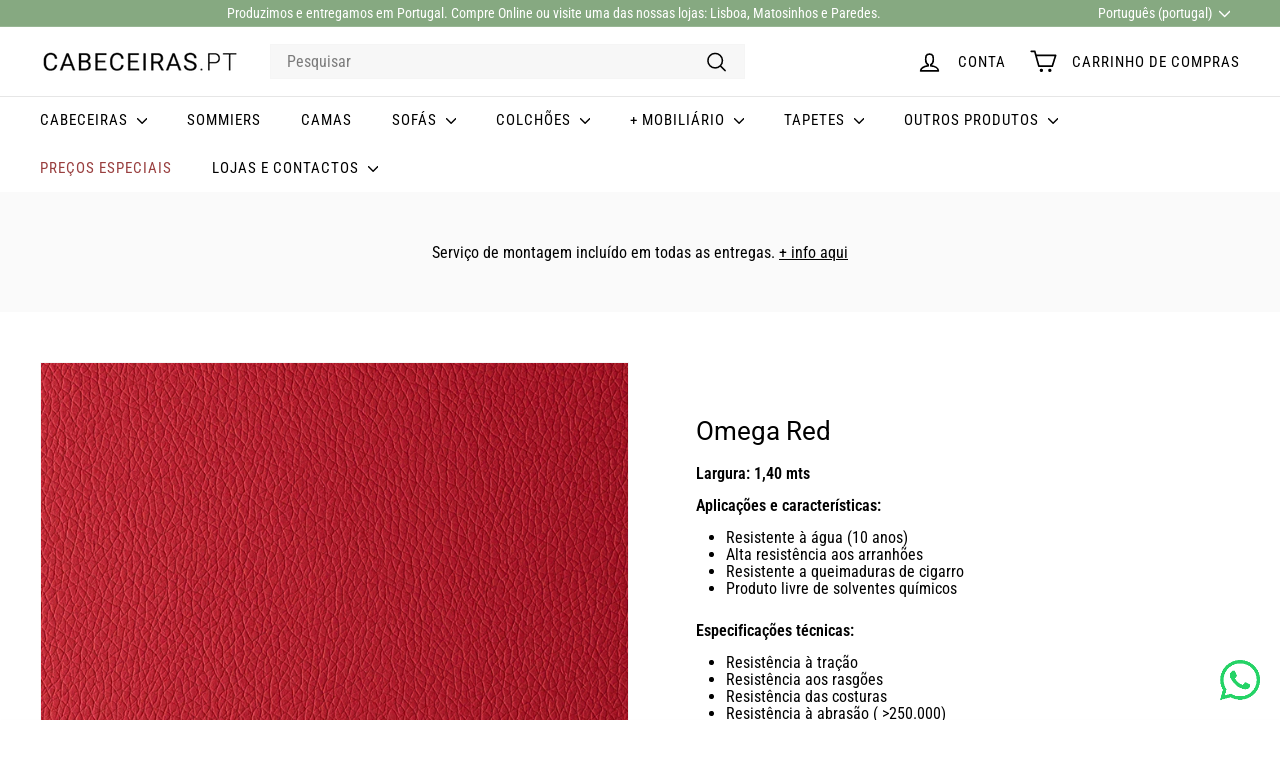

--- FILE ---
content_type: text/html; charset=utf-8
request_url: https://www.cabeceiras.pt/products/omega-red
body_size: 26806
content:
<!doctype html>
<html class="no-js" lang="pt-PT" dir="ltr">
  <head>
    <meta charset="utf-8">
    <meta http-equiv="X-UA-Compatible" content="IE=edge,chrome=1">
    <meta name="viewport" content="width=device-width,initial-scale=1">
    <meta name="theme-color" content="#86a981">
    <link rel="canonical" href="https://www.cabeceiras.pt/products/omega-red">
    <link rel="preconnect" href="https://fonts.shopifycdn.com" crossorigin>
    <link rel="dns-prefetch" href="https://ajax.googleapis.com">
    <link rel="dns-prefetch" href="https://maps.googleapis.com">
    <link rel="dns-prefetch" href="https://maps.gstatic.com">

<!-- Google Tag Manager --> <script async crossorigin fetchpriority="high" src="/cdn/shopifycloud/importmap-polyfill/es-modules-shim.2.4.0.js"></script>
<script> !function(){"use strict";function l(e){for(var t=e,r=0,n=document.cookie.split(";");r<n.length;r++){var o=n[r].split("=");if(o[0].trim()===t)return o[1]}}function s(e){return localStorage.getItem(e)}function u(e){return window[e]}function A(e,t){e=document.querySelector(e);return t?null==e?void 0:e.getAttribute(t):null==e?void 0:e.textContent}var e=window,t=document,r="script",n="dataLayer",o="https://sst.cabeceiras.pt",a="",i="0hLRFpsjamygn",c="H=aWQ9R1RNLVRWM0tTR0g%3D&sort=asc",g="cookie",v=["_y","_shopify_y"],E="",d=!1;try{var d=!!g&&(m=navigator.userAgent,!!(m=new RegExp("Version/([0-9._]+)(.*Mobile)?.*Safari.*").exec(m)))&&16.4<=parseFloat(m[1]),f="stapeUserId"===g,I=d&&!f?function(e,t,r){void 0===t&&(t="");var n={cookie:l,localStorage:s,jsVariable:u,cssSelector:A},t=Array.isArray(t)?t:[t];if(e&&n[e])for(var o=n[e],a=0,i=t;a<i.length;a++){var c=i[a],c=r?o(c,r):o(c);if(c)return c}else console.warn("invalid uid source",e)}(g,v,E):void 0;d=d&&(!!I||f)}catch(e){console.error(e)}var m=e,g=(m[n]=m[n]||[],m[n].push({"gtm.start":(new Date).getTime(),event:"gtm.js"}),t.getElementsByTagName(r)[0]),v=I?"&bi="+encodeURIComponent(I):"",E=t.createElement(r),f=(d&&(i=8<i.length?i.replace(/([a-z]{8}$)/,"kp$1"):"kp"+i),!d&&a?a:o);E.async=!0,E.src=f+"/"+i+".js?"+c+v,null!=(e=g.parentNode)&&e.insertBefore(E,g)}(); </script> <!-- End Google Tag Manager --><link rel="shortcut icon" href="//www.cabeceiras.pt/cdn/shop/files/faveicon_Prancheta_1_Prancheta_1_32x32.jpg?v=1657555281" type="image/png">
<title>Omega Red &ndash; Cabeceiras.pt</title>
<meta name="description" content="Largura: 1,40 mts Aplicações e características: Resistente à água (10 anos) Alta resistência aos arranhões Resistente a queimaduras de cigarro Produto livre de solventes químicos Especificações técnicas: Resistência à tração Resistência aos rasgões Resistência das costuras Resistência à abrasão ( &amp;gt;250.000) Resistênc">
<meta property="og:site_name" content="Cabeceiras.pt">
<meta property="og:url" content="https://www.cabeceiras.pt/products/omega-red">
<meta property="og:title" content="Omega Red">
<meta property="og:type" content="product">
<meta property="og:description" content="Largura: 1,40 mts Aplicações e características: Resistente à água (10 anos) Alta resistência aos arranhões Resistente a queimaduras de cigarro Produto livre de solventes químicos Especificações técnicas: Resistência à tração Resistência aos rasgões Resistência das costuras Resistência à abrasão ( &amp;gt;250.000) Resistênc"><meta property="og:image" content="http://www.cabeceiras.pt/cdn/shop/products/E0411005301_OMEGA_RED.jpg?v=1687347526">
  <meta property="og:image:secure_url" content="https://www.cabeceiras.pt/cdn/shop/products/E0411005301_OMEGA_RED.jpg?v=1687347526">
  <meta property="og:image:width" content="1617">
  <meta property="og:image:height" content="1617"><meta name="twitter:site" content="@">
<meta name="twitter:card" content="summary_large_image">
<meta name="twitter:title" content="Omega Red">
<meta name="twitter:description" content="Largura: 1,40 mts Aplicações e características: Resistente à água (10 anos) Alta resistência aos arranhões Resistente a queimaduras de cigarro Produto livre de solventes químicos Especificações técnicas: Resistência à tração Resistência aos rasgões Resistência das costuras Resistência à abrasão ( &amp;gt;250.000) Resistênc">

<style data-shopify>@font-face {
  font-family: Roboto;
  font-weight: 400;
  font-style: normal;
  font-display: swap;
  src: url("//www.cabeceiras.pt/cdn/fonts/roboto/roboto_n4.2019d890f07b1852f56ce63ba45b2db45d852cba.woff2") format("woff2"),
       url("//www.cabeceiras.pt/cdn/fonts/roboto/roboto_n4.238690e0007583582327135619c5f7971652fa9d.woff") format("woff");
}

  @font-face {
  font-family: "Roboto Condensed";
  font-weight: 400;
  font-style: normal;
  font-display: swap;
  src: url("//www.cabeceiras.pt/cdn/fonts/roboto_condensed/robotocondensed_n4.01812de96ca5a5e9d19bef3ca9cc80dd1bf6c8b8.woff2") format("woff2"),
       url("//www.cabeceiras.pt/cdn/fonts/roboto_condensed/robotocondensed_n4.3930e6ddba458dc3cb725a82a2668eac3c63c104.woff") format("woff");
}


  @font-face {
  font-family: "Roboto Condensed";
  font-weight: 600;
  font-style: normal;
  font-display: swap;
  src: url("//www.cabeceiras.pt/cdn/fonts/roboto_condensed/robotocondensed_n6.c516dc992de767fe135f0d2baded23e033d4e3ea.woff2") format("woff2"),
       url("//www.cabeceiras.pt/cdn/fonts/roboto_condensed/robotocondensed_n6.881fbb9b185667f58f34ac71cbecd9f5ba6c3efe.woff") format("woff");
}

  @font-face {
  font-family: "Roboto Condensed";
  font-weight: 400;
  font-style: italic;
  font-display: swap;
  src: url("//www.cabeceiras.pt/cdn/fonts/roboto_condensed/robotocondensed_i4.05c7f163ad2c00a3c4257606d1227691aff9070b.woff2") format("woff2"),
       url("//www.cabeceiras.pt/cdn/fonts/roboto_condensed/robotocondensed_i4.04d9d87e0a45b49fc67a5b9eb5059e1540f5cda3.woff") format("woff");
}

  @font-face {
  font-family: "Roboto Condensed";
  font-weight: 600;
  font-style: italic;
  font-display: swap;
  src: url("//www.cabeceiras.pt/cdn/fonts/roboto_condensed/robotocondensed_i6.c9770aa95711259894f917065fd1d7cc3bcfa122.woff2") format("woff2"),
       url("//www.cabeceiras.pt/cdn/fonts/roboto_condensed/robotocondensed_i6.cc02aa89ebb03a4bf4511145d33241da8320978a.woff") format("woff");
}

</style><link href="//www.cabeceiras.pt/cdn/shop/t/29/assets/components.css?v=15702689935796072301718979805" rel="stylesheet" type="text/css" media="all" />

<style data-shopify>:root {
    --colorBody: #ffffff;
    --colorBodyAlpha05: rgba(255, 255, 255, 0.05);
    --colorBodyDim: #f2f2f2;

    --colorBorder: #f5f5f5;

    --colorBtnPrimary: #86a981;
    --colorBtnPrimaryLight: #a3be9f;
    --colorBtnPrimaryDim: #779f72;
    --colorBtnPrimaryText: #ffffff;

    --colorCartDot: #ba4444;
    --colorCartDotText: #fff;

    --colorFooter: #ffffff;
    --colorFooterBorder: #e8e8e1;
    --colorFooterText: #242430;

    --colorLink: #000000;

    --colorModalBg: rgba(231, 231, 231, 0.6);

    --colorNav: #ffffff;
    --colorNavSearch: #f7f7f7;
    --colorNavText: #000000;

    --colorPrice: #000000;

    --colorSaleTag: #ba4444;
    --colorSaleTagText: #ffffff;

    --colorScheme1Text: #000000;
    --colorScheme1Bg: #ccc7c1;
    --colorScheme2Text: #ffffff;
    --colorScheme2Bg: #993f3f;
    --colorScheme3Text: #000000;
    --colorScheme3Bg: #fafafa;

    --colorTextBody: #000000;
    --colorTextBodyAlpha005: rgba(0, 0, 0, 0.05);
    --colorTextBodyAlpha008: rgba(0, 0, 0, 0.08);
    --colorTextSavings: #ba4444;

    --colorToolbar: #86a981;
    --colorToolbarText: #ffffff;

    --urlIcoSelect: url(//www.cabeceiras.pt/cdn/shop/t/29/assets/ico-select.svg);
    --urlSwirlSvg: url(//www.cabeceiras.pt/cdn/shop/t/29/assets/swirl.svg);

    --header-padding-bottom: 0;

    --pageTopPadding: 35px;
    --pageNarrow: 780px;
    --pageWidthPadding: 40px;
    --gridGutter: 22px;
    --indexSectionPadding: 60px;
    --sectionHeaderBottom: 40px;
    --collapsibleIconWidth: 12px;

    --sizeChartMargin: 30px 0;
    --sizeChartIconMargin: 5px;

    --newsletterReminderPadding: 20px 30px 20px 25px;

    --textFrameMargin: 10px;

    /*Shop Pay Installments*/
    --color-body-text: #000000;
    --color-body: #ffffff;
    --color-bg: #ffffff;

    --typeHeaderPrimary: Roboto;
    --typeHeaderFallback: sans-serif;
    --typeHeaderSize: 30px;
    --typeHeaderWeight: 400;
    --typeHeaderLineHeight: 1.1;
    --typeHeaderSpacing: 0.0em;

    --typeBasePrimary:"Roboto Condensed";
    --typeBaseFallback:sans-serif;
    --typeBaseSize: 16px;
    --typeBaseWeight: 400;
    --typeBaseSpacing: 0.0em;
    --typeBaseLineHeight: 1.1;

    --colorSmallImageBg: #ffffff;
    --colorSmallImageBgDark: #f7f7f7;
    --colorLargeImageBg: #e7e7e7;
    --colorLargeImageBgLight: #ffffff;

    --iconWeight: 4px;
    --iconLinecaps: round;

    
      --buttonRadius: 50px;
      --btnPadding: 11px 25px;
    

    
      --roundness: 0;
    

    
      --gridThickness: 0;
    

    --productTileMargin: 3%;
    --collectionTileMargin: 5%;

    --swatchSize: 40px;
  }

  @media screen and (max-width: 768px) {
    :root {
      --pageTopPadding: 15px;
      --pageNarrow: 330px;
      --pageWidthPadding: 17px;
      --gridGutter: 16px;
      --indexSectionPadding: 40px;
      --sectionHeaderBottom: 25px;
      --collapsibleIconWidth: 10px;
      --textFrameMargin: 7px;
      --typeBaseSize: 14px;

      
        --roundness: 0;
        --btnPadding: 9px 17px;
      
    }
  }</style><link href="//www.cabeceiras.pt/cdn/shop/t/29/assets/overrides.css?v=61671070734277095511718975002" rel="stylesheet" type="text/css" media="all" />
<style data-shopify>:root {
        --productGridPadding: 12px;
      }</style><script>
      document.documentElement.className = document.documentElement.className.replace('no-js', 'js');

      window.theme = window.theme || {};
      theme.routes = {
        home: "/",
        collections: "/collections",
        cart: "/cart.js",
        cartPage: "/cart",
        cartAdd: "/cart/add.js",
        cartChange: "/cart/change.js",
        search: "/search",
        predictiveSearch: "/search/suggest"
      };

      theme.strings = {
        soldOut: "Esgotado",
        unavailable: "Indisponível",
        inStockLabel: "Em estoque",
        oneStockLabel: "[count] em estoque",
        otherStockLabel: "[count] em estoque",
        willNotShipUntil: "Envio a partir de [date]",
        willBeInStockAfter: "Estará disponível após [date]",
        waitingForStock: "Inventory no caminho",
        savePrice: "Poupe [saved_amount]",
        cartEmpty: "O seu carrinho de compras está neste momento vazio.",
        cartTermsConfirmation: "Você deve concordar com os termos e condições de vendas para verificar",
        searchCollections: "Colecções:",
        searchPages: "Páginas:",
        searchArticles: "Artigos:",
        maxQuantity: "Solo puedes tener [quantity] de [title] en tu carrito."
      };
      theme.settings = {
        cartType: "dropdown",
        isCustomerTemplate: false,
        moneyFormat: "€ {{ amount_with_comma_separator }} EUR",
        saveType: "dollar",
        productImageSize: "square",
        productImageCover: true,
        predictiveSearch: true,
        predictiveSearchType: null,
        superScriptSetting: true,
        superScriptPrice: true,
        quickView: false,
        quickAdd: false,
        themeName: 'Expanse',
        themeVersion: "5.2.1" // x-release-please-version
      };
    </script><script type="importmap">
{
  "imports": {
    "@archetype-themes/scripts/config": "//www.cabeceiras.pt/cdn/shop/t/29/assets/config.js?v=95976828937475645771718975000",
    "@archetype-themes/scripts/helpers/a11y": "//www.cabeceiras.pt/cdn/shop/t/29/assets/a11y.js?v=118065092949826047841718975000",
    "@archetype-themes/scripts/helpers/ajax-renderer": "//www.cabeceiras.pt/cdn/shop/t/29/assets/ajax-renderer.js?v=100928873305606449171718975000",
    "@archetype-themes/scripts/helpers/currency": "//www.cabeceiras.pt/cdn/shop/t/29/assets/currency.js?v=7073109214763046061718975000",
    "@archetype-themes/scripts/helpers/delegate": "//www.cabeceiras.pt/cdn/shop/t/29/assets/delegate.js?v=149839824348477659831718975000",
    "@archetype-themes/scripts/helpers/init-globals": "//www.cabeceiras.pt/cdn/shop/t/29/assets/init-globals.js?v=181475641737567220961718975002",
    "@archetype-themes/scripts/helpers/library-loader": "//www.cabeceiras.pt/cdn/shop/t/29/assets/library-loader.js?v=156273567395030534951718975002",
    "@archetype-themes/scripts/helpers/rte": "//www.cabeceiras.pt/cdn/shop/t/29/assets/rte.js?v=25912603626504680721718975002",
    "@archetype-themes/scripts/helpers/sections": "//www.cabeceiras.pt/cdn/shop/t/29/assets/sections.js?v=182906742684709496481718975003",
    "@archetype-themes/scripts/helpers/size-drawer": "//www.cabeceiras.pt/cdn/shop/t/29/assets/size-drawer.js?v=67462763974111650691718975003",
    "@archetype-themes/scripts/helpers/utils": "//www.cabeceiras.pt/cdn/shop/t/29/assets/utils.js?v=117964846174238173191718975003",
    "@archetype-themes/scripts/helpers/vimeo": "//www.cabeceiras.pt/cdn/shop/t/29/assets/vimeo.js?v=24358449204266797831718975003",
    "@archetype-themes/scripts/helpers/youtube": "//www.cabeceiras.pt/cdn/shop/t/29/assets/youtube.js?v=65638137014896701821718975003",
    "@archetype-themes/scripts/modules/animation-observer": "//www.cabeceiras.pt/cdn/shop/t/29/assets/animation-observer.js?v=153879372474529029271718975000",
    "@archetype-themes/scripts/modules/cart-api": "//www.cabeceiras.pt/cdn/shop/t/29/assets/cart-api.js?v=93416222499431499891718975000",
    "@archetype-themes/scripts/modules/cart-drawer": "//www.cabeceiras.pt/cdn/shop/t/29/assets/cart-drawer.js?v=22319036241739343301718975000",
    "@archetype-themes/scripts/modules/cart-form": "//www.cabeceiras.pt/cdn/shop/t/29/assets/cart-form.js?v=83862977594365224381729593018",
    "@archetype-themes/scripts/modules/collapsibles": "//www.cabeceiras.pt/cdn/shop/t/29/assets/collapsibles.js?v=20772374232124797641718975000",
    "@archetype-themes/scripts/modules/collection-sidebar": "//www.cabeceiras.pt/cdn/shop/t/29/assets/collection-sidebar.js?v=11139703187251763651718975000",
    "@archetype-themes/scripts/modules/collection-template": "//www.cabeceiras.pt/cdn/shop/t/29/assets/collection-template.js?v=140554359979706354581718975000",
    "@archetype-themes/scripts/modules/disclosure": "//www.cabeceiras.pt/cdn/shop/t/29/assets/disclosure.js?v=67772127279384659731718975000",
    "@archetype-themes/scripts/modules/drawers": "//www.cabeceiras.pt/cdn/shop/t/29/assets/drawers.js?v=41461249279569037491718975000",
    "@archetype-themes/scripts/modules/header-nav": "//www.cabeceiras.pt/cdn/shop/t/29/assets/header-nav.js?v=177096878740680116051718975000",
    "@archetype-themes/scripts/modules/header-search": "//www.cabeceiras.pt/cdn/shop/t/29/assets/header-search.js?v=111541059953386463491718975000",
    "@archetype-themes/scripts/modules/mobile-nav": "//www.cabeceiras.pt/cdn/shop/t/29/assets/mobile-nav.js?v=114965420791451121061718975002",
    "@archetype-themes/scripts/modules/modal": "//www.cabeceiras.pt/cdn/shop/t/29/assets/modal.js?v=134597060909170760981718975002",
    "@archetype-themes/scripts/modules/parallax": "//www.cabeceiras.pt/cdn/shop/t/29/assets/parallax.js?v=52940338558575531261718975002",
    "@archetype-themes/scripts/modules/photoswipe": "//www.cabeceiras.pt/cdn/shop/t/29/assets/photoswipe.js?v=165549100180449799241718975002",
    "@archetype-themes/scripts/modules/product-media": "//www.cabeceiras.pt/cdn/shop/t/29/assets/product-media.js?v=100982122737231373481718975002",
    "@archetype-themes/scripts/modules/product-recommendations": "//www.cabeceiras.pt/cdn/shop/t/29/assets/product-recommendations.js?v=129269900080061478331718975002",
    "@archetype-themes/scripts/modules/quantity-selectors": "//www.cabeceiras.pt/cdn/shop/t/29/assets/quantity-selectors.js?v=39825656135086092811718975002",
    "@archetype-themes/scripts/modules/slideshow": "//www.cabeceiras.pt/cdn/shop/t/29/assets/slideshow.js?v=106802085190232014981718975003",
    "@archetype-themes/scripts/modules/swatches": "//www.cabeceiras.pt/cdn/shop/t/29/assets/swatches.js?v=27943298151903503821718975003",
    "@archetype-themes/scripts/modules/tool-tip": "//www.cabeceiras.pt/cdn/shop/t/29/assets/tool-tip.js?v=21675976537915012111718975003",
    "@archetype-themes/scripts/modules/tool-tip-trigger": "//www.cabeceiras.pt/cdn/shop/t/29/assets/tool-tip-trigger.js?v=140183424560662924111718975003",
    "@archetype-themes/scripts/modules/video-modal": "//www.cabeceiras.pt/cdn/shop/t/29/assets/video-modal.js?v=124352799055401291551718975003",
    "@archetype-themes/scripts/modules/video-section": "//www.cabeceiras.pt/cdn/shop/t/29/assets/video-section.js?v=160666745868686885001718975003",
    "@archetype-themes/scripts/vendors/animape": "//www.cabeceiras.pt/cdn/shop/t/29/assets/animape.js?v=69069856923752907281718975000",
    "@archetype-themes/scripts/vendors/flickity": "//www.cabeceiras.pt/cdn/shop/t/29/assets/flickity.js?v=128155267415939108511718975000",
    "@archetype-themes/scripts/vendors/flickity-fade": "//www.cabeceiras.pt/cdn/shop/t/29/assets/flickity-fade.js?v=46741697477679047371718975000",
    "@archetype-themes/scripts/vendors/photoswipe-ui-default.min": "//www.cabeceiras.pt/cdn/shop/t/29/assets/photoswipe-ui-default.min.js?v=23071875046386290851718975002",
    "@archetype-themes/scripts/vendors/photoswipe.min": "//www.cabeceiras.pt/cdn/shop/t/29/assets/photoswipe.min.js?v=47396415601861281921718975002",
    "@archetype-themes/utils/pubsub": "//www.cabeceiras.pt/cdn/shop/t/29/assets/pubsub.js?v=170887502973045284781718975002",
    "components/announcement-bar": "//www.cabeceiras.pt/cdn/shop/t/29/assets/announcement-bar.js?v=61239492037021845891718975000",
    "components/block-buy-buttons": "//www.cabeceiras.pt/cdn/shop/t/29/assets/block-buy-buttons.js?v=148958496432830410761718975000",
    "components/block-contact": "//www.cabeceiras.pt/cdn/shop/t/29/assets/block-contact.js?v=78355411751615558911718975000",
    "components/block-description": "//www.cabeceiras.pt/cdn/shop/t/29/assets/block-description.js?v=81077347419709677141718975000",
    "components/block-price": "//www.cabeceiras.pt/cdn/shop/t/29/assets/block-price.js?v=129702681217586970991718975000",
    "components/block-quantity-selector": "//www.cabeceiras.pt/cdn/shop/t/29/assets/block-quantity-selector.js?v=117475072784309989681718975000",
    "components/block-tab": "//www.cabeceiras.pt/cdn/shop/t/29/assets/block-tab.js?v=26040362447511671711718975000",
    "components/block-variant-picker": "//www.cabeceiras.pt/cdn/shop/t/29/assets/block-variant-picker.js?v=71031908405311637371718975000",
    "components/gift-card-recipient-form": "//www.cabeceiras.pt/cdn/shop/t/29/assets/gift-card-recipient-form.js?v=64755253772159527141718975000",
    "components/icon": "//www.cabeceiras.pt/cdn/shop/t/29/assets/icon.js?v=3434008020053097731718975002",
    "components/image-element": "//www.cabeceiras.pt/cdn/shop/t/29/assets/image-element.js?v=162387049124185673971718975002",
    "components/newsletter-reminder": "//www.cabeceiras.pt/cdn/shop/t/29/assets/newsletter-reminder.js?v=93831542396994015031718975002",
    "components/predictive-search": "//www.cabeceiras.pt/cdn/shop/t/29/assets/predictive-search.js?v=99835546545337592591718975002",
    "components/price-range": "//www.cabeceiras.pt/cdn/shop/t/29/assets/price-range.js?v=107536712590459768541718975002",
    "components/product-grid-item": "//www.cabeceiras.pt/cdn/shop/t/29/assets/product-grid-item.js?v=153768860261134489091718975002",
    "components/product-images": "//www.cabeceiras.pt/cdn/shop/t/29/assets/product-images.js?v=94779729377336687951718975002",
    "components/product-inventory": "//www.cabeceiras.pt/cdn/shop/t/29/assets/product-inventory.js?v=61257431154298704481718975002",
    "components/quick-add": "//www.cabeceiras.pt/cdn/shop/t/29/assets/quick-add.js?v=98922245195340351461718975002",
    "components/quick-shop": "//www.cabeceiras.pt/cdn/shop/t/29/assets/quick-shop.js?v=122648007643428631321718975002",
    "components/section-advanced-accordion": "//www.cabeceiras.pt/cdn/shop/t/29/assets/section-advanced-accordion.js?v=50423659066538531211718975002",
    "components/section-age-verification-popup": "//www.cabeceiras.pt/cdn/shop/t/29/assets/section-age-verification-popup.js?v=160720330590333804831718975002",
    "components/section-background-image-text": "//www.cabeceiras.pt/cdn/shop/t/29/assets/section-background-image-text.js?v=17382720343615129641718975002",
    "components/section-collection-header": "//www.cabeceiras.pt/cdn/shop/t/29/assets/section-collection-header.js?v=156062324844396076361718975002",
    "components/section-countdown": "//www.cabeceiras.pt/cdn/shop/t/29/assets/section-countdown.js?v=109956453145979029921718975003",
    "components/section-footer": "//www.cabeceiras.pt/cdn/shop/t/29/assets/section-footer.js?v=37607697474596166191718975003",
    "components/section-header": "//www.cabeceiras.pt/cdn/shop/t/29/assets/section-header.js?v=143928937928229288231718975003",
    "components/section-hotspots": "//www.cabeceiras.pt/cdn/shop/t/29/assets/section-hotspots.js?v=19511526374408459341718975003",
    "components/section-image-compare": "//www.cabeceiras.pt/cdn/shop/t/29/assets/section-image-compare.js?v=10475097497223987121718975003",
    "components/section-main-cart": "//www.cabeceiras.pt/cdn/shop/t/29/assets/section-main-cart.js?v=26599160823898921641718975003",
    "components/section-map": "//www.cabeceiras.pt/cdn/shop/t/29/assets/section-map.js?v=152624484441567095391718975003",
    "components/section-more-products-vendor": "//www.cabeceiras.pt/cdn/shop/t/29/assets/section-more-products-vendor.js?v=29313179064253651681718975003",
    "components/section-newsletter-popup": "//www.cabeceiras.pt/cdn/shop/t/29/assets/section-newsletter-popup.js?v=170012379161222995921718975003",
    "components/section-password-header": "//www.cabeceiras.pt/cdn/shop/t/29/assets/section-password-header.js?v=98933886638236819401718975003",
    "components/section-recently-viewed": "//www.cabeceiras.pt/cdn/shop/t/29/assets/section-recently-viewed.js?v=173223767998598904081718975003",
    "components/section-testimonials": "//www.cabeceiras.pt/cdn/shop/t/29/assets/section-testimonials.js?v=143293272721059783851718975003",
    "components/section-toolbar": "//www.cabeceiras.pt/cdn/shop/t/29/assets/section-toolbar.js?v=10748245694607098671718975003",
    "components/store-availability": "//www.cabeceiras.pt/cdn/shop/t/29/assets/store-availability.js?v=30314316816638668131718975003",
    "components/variant-sku": "//www.cabeceiras.pt/cdn/shop/t/29/assets/variant-sku.js?v=61072944307078446061718975003",
    "js-cookie": "//www.cabeceiras.pt/cdn/shop/t/29/assets/js.cookie.mjs?v=38015963105781969301718975002",
    "nouislider": "//www.cabeceiras.pt/cdn/shop/t/29/assets/nouislider.js?v=100438778919154896961718975002"
  }
}
</script>
<script>
  if (!(HTMLScriptElement.supports && HTMLScriptElement.supports('importmap'))) {
    const el = document.createElement('script')
    el.async = true
    el.src = "//www.cabeceiras.pt/cdn/shop/t/29/assets/es-module-shims.min.js?v=3197203922110785981718975000"
    document.head.appendChild(el)
  }
</script>

<script type="module" src="//www.cabeceiras.pt/cdn/shop/t/29/assets/is-land.min.js?v=92343381495565747271718975002"></script>



<script type="module">
  try {
    const importMap = document.querySelector('script[type="importmap"]')
    const importMapJson = JSON.parse(importMap.textContent)
    const importMapModules = Object.values(importMapJson.imports)
    for (let i = 0; i < importMapModules.length; i++) {
      const link = document.createElement('link')
      link.rel = 'modulepreload'
      link.href = importMapModules[i]
      document.head.appendChild(link)
    }
  } catch (e) {
    console.error(e)
  }
</script>
<script>window.performance && window.performance.mark && window.performance.mark('shopify.content_for_header.start');</script><meta name="google-site-verification" content="HCRDkJTPxJ4sndJ4bICV1rz9VV0HzUncIRU20QkFnSw">
<meta id="shopify-digital-wallet" name="shopify-digital-wallet" content="/21564471/digital_wallets/dialog">
<link rel="alternate" hreflang="x-default" href="https://www.cabeceiras.pt/products/omega-red">
<link rel="alternate" hreflang="pt" href="https://www.cabeceiras.pt/products/omega-red">
<link rel="alternate" hreflang="en" href="https://www.cabeceiras.pt/en/products/omega-red">
<link rel="alternate" type="application/json+oembed" href="https://www.cabeceiras.pt/products/omega-red.oembed">
<script async="async" src="/checkouts/internal/preloads.js?locale=pt-PT"></script>
<script id="shopify-features" type="application/json">{"accessToken":"5299b2af76fe3624b583415392e9c158","betas":["rich-media-storefront-analytics"],"domain":"www.cabeceiras.pt","predictiveSearch":true,"shopId":21564471,"locale":"pt-pt"}</script>
<script>var Shopify = Shopify || {};
Shopify.shop = "www-cabeceiras-pt.myshopify.com";
Shopify.locale = "pt-PT";
Shopify.currency = {"active":"EUR","rate":"1.0"};
Shopify.country = "PT";
Shopify.theme = {"name":"Actualização Expanse","id":169787949396,"schema_name":"Expanse","schema_version":"5.2.1","theme_store_id":902,"role":"main"};
Shopify.theme.handle = "null";
Shopify.theme.style = {"id":null,"handle":null};
Shopify.cdnHost = "www.cabeceiras.pt/cdn";
Shopify.routes = Shopify.routes || {};
Shopify.routes.root = "/";</script>
<script type="module">!function(o){(o.Shopify=o.Shopify||{}).modules=!0}(window);</script>
<script>!function(o){function n(){var o=[];function n(){o.push(Array.prototype.slice.apply(arguments))}return n.q=o,n}var t=o.Shopify=o.Shopify||{};t.loadFeatures=n(),t.autoloadFeatures=n()}(window);</script>
<script id="shop-js-analytics" type="application/json">{"pageType":"product"}</script>
<script defer="defer" async type="module" src="//www.cabeceiras.pt/cdn/shopifycloud/shop-js/modules/v2/client.init-shop-cart-sync_CysSvCNW.pt-PT.esm.js"></script>
<script defer="defer" async type="module" src="//www.cabeceiras.pt/cdn/shopifycloud/shop-js/modules/v2/chunk.common_CMEBFfD0.esm.js"></script>
<script type="module">
  await import("//www.cabeceiras.pt/cdn/shopifycloud/shop-js/modules/v2/client.init-shop-cart-sync_CysSvCNW.pt-PT.esm.js");
await import("//www.cabeceiras.pt/cdn/shopifycloud/shop-js/modules/v2/chunk.common_CMEBFfD0.esm.js");

  window.Shopify.SignInWithShop?.initShopCartSync?.({"fedCMEnabled":true,"windoidEnabled":true});

</script>
<script>(function() {
  var isLoaded = false;
  function asyncLoad() {
    if (isLoaded) return;
    isLoaded = true;
    var urls = ["https:\/\/cdn.grw.reputon.com\/assets\/widget.js?shop=www-cabeceiras-pt.myshopify.com","https:\/\/cdncozyantitheft.addons.business\/js\/script_tags\/www-cabeceiras-pt\/CCcqugtj0dvZ6wqh4qRQ8ukEeq8YCkwF.js?shop=www-cabeceiras-pt.myshopify.com","https:\/\/s3.amazonaws.com\/pixelpop\/usercontent\/scripts\/52623422-b21e-4fc9-8167-43cf2892b29c\/pixelpop.js?shop=www-cabeceiras-pt.myshopify.com","https:\/\/s3.eu-west-1.amazonaws.com\/production-klarna-il-shopify-osm\/7bec47374bc1cb6b6338dfd4d69e7bffd4f4b70b\/www-cabeceiras-pt.myshopify.com-1752743670038.js?shop=www-cabeceiras-pt.myshopify.com"];
    for (var i = 0; i < urls.length; i++) {
      var s = document.createElement('script');
      s.type = 'text/javascript';
      s.async = true;
      s.src = urls[i];
      var x = document.getElementsByTagName('script')[0];
      x.parentNode.insertBefore(s, x);
    }
  };
  if(window.attachEvent) {
    window.attachEvent('onload', asyncLoad);
  } else {
    window.addEventListener('load', asyncLoad, false);
  }
})();</script>
<script id="__st">var __st={"a":21564471,"offset":0,"reqid":"f97f4348-42ac-41d1-87f8-30585eb75f14-1768356918","pageurl":"www.cabeceiras.pt\/products\/omega-red","u":"53ee3452e2a8","p":"product","rtyp":"product","rid":8426291233108};</script>
<script>window.ShopifyPaypalV4VisibilityTracking = true;</script>
<script id="captcha-bootstrap">!function(){'use strict';const t='contact',e='account',n='new_comment',o=[[t,t],['blogs',n],['comments',n],[t,'customer']],c=[[e,'customer_login'],[e,'guest_login'],[e,'recover_customer_password'],[e,'create_customer']],r=t=>t.map((([t,e])=>`form[action*='/${t}']:not([data-nocaptcha='true']) input[name='form_type'][value='${e}']`)).join(','),a=t=>()=>t?[...document.querySelectorAll(t)].map((t=>t.form)):[];function s(){const t=[...o],e=r(t);return a(e)}const i='password',u='form_key',d=['recaptcha-v3-token','g-recaptcha-response','h-captcha-response',i],f=()=>{try{return window.sessionStorage}catch{return}},m='__shopify_v',_=t=>t.elements[u];function p(t,e,n=!1){try{const o=window.sessionStorage,c=JSON.parse(o.getItem(e)),{data:r}=function(t){const{data:e,action:n}=t;return t[m]||n?{data:e,action:n}:{data:t,action:n}}(c);for(const[e,n]of Object.entries(r))t.elements[e]&&(t.elements[e].value=n);n&&o.removeItem(e)}catch(o){console.error('form repopulation failed',{error:o})}}const l='form_type',E='cptcha';function T(t){t.dataset[E]=!0}const w=window,h=w.document,L='Shopify',v='ce_forms',y='captcha';let A=!1;((t,e)=>{const n=(g='f06e6c50-85a8-45c8-87d0-21a2b65856fe',I='https://cdn.shopify.com/shopifycloud/storefront-forms-hcaptcha/ce_storefront_forms_captcha_hcaptcha.v1.5.2.iife.js',D={infoText:'Protegido por hCaptcha',privacyText:'Privacidade',termsText:'Termos'},(t,e,n)=>{const o=w[L][v],c=o.bindForm;if(c)return c(t,g,e,D).then(n);var r;o.q.push([[t,g,e,D],n]),r=I,A||(h.body.append(Object.assign(h.createElement('script'),{id:'captcha-provider',async:!0,src:r})),A=!0)});var g,I,D;w[L]=w[L]||{},w[L][v]=w[L][v]||{},w[L][v].q=[],w[L][y]=w[L][y]||{},w[L][y].protect=function(t,e){n(t,void 0,e),T(t)},Object.freeze(w[L][y]),function(t,e,n,w,h,L){const[v,y,A,g]=function(t,e,n){const i=e?o:[],u=t?c:[],d=[...i,...u],f=r(d),m=r(i),_=r(d.filter((([t,e])=>n.includes(e))));return[a(f),a(m),a(_),s()]}(w,h,L),I=t=>{const e=t.target;return e instanceof HTMLFormElement?e:e&&e.form},D=t=>v().includes(t);t.addEventListener('submit',(t=>{const e=I(t);if(!e)return;const n=D(e)&&!e.dataset.hcaptchaBound&&!e.dataset.recaptchaBound,o=_(e),c=g().includes(e)&&(!o||!o.value);(n||c)&&t.preventDefault(),c&&!n&&(function(t){try{if(!f())return;!function(t){const e=f();if(!e)return;const n=_(t);if(!n)return;const o=n.value;o&&e.removeItem(o)}(t);const e=Array.from(Array(32),(()=>Math.random().toString(36)[2])).join('');!function(t,e){_(t)||t.append(Object.assign(document.createElement('input'),{type:'hidden',name:u})),t.elements[u].value=e}(t,e),function(t,e){const n=f();if(!n)return;const o=[...t.querySelectorAll(`input[type='${i}']`)].map((({name:t})=>t)),c=[...d,...o],r={};for(const[a,s]of new FormData(t).entries())c.includes(a)||(r[a]=s);n.setItem(e,JSON.stringify({[m]:1,action:t.action,data:r}))}(t,e)}catch(e){console.error('failed to persist form',e)}}(e),e.submit())}));const S=(t,e)=>{t&&!t.dataset[E]&&(n(t,e.some((e=>e===t))),T(t))};for(const o of['focusin','change'])t.addEventListener(o,(t=>{const e=I(t);D(e)&&S(e,y())}));const B=e.get('form_key'),M=e.get(l),P=B&&M;t.addEventListener('DOMContentLoaded',(()=>{const t=y();if(P)for(const e of t)e.elements[l].value===M&&p(e,B);[...new Set([...A(),...v().filter((t=>'true'===t.dataset.shopifyCaptcha))])].forEach((e=>S(e,t)))}))}(h,new URLSearchParams(w.location.search),n,t,e,['guest_login'])})(!0,!0)}();</script>
<script integrity="sha256-4kQ18oKyAcykRKYeNunJcIwy7WH5gtpwJnB7kiuLZ1E=" data-source-attribution="shopify.loadfeatures" defer="defer" src="//www.cabeceiras.pt/cdn/shopifycloud/storefront/assets/storefront/load_feature-a0a9edcb.js" crossorigin="anonymous"></script>
<script data-source-attribution="shopify.dynamic_checkout.dynamic.init">var Shopify=Shopify||{};Shopify.PaymentButton=Shopify.PaymentButton||{isStorefrontPortableWallets:!0,init:function(){window.Shopify.PaymentButton.init=function(){};var t=document.createElement("script");t.src="https://www.cabeceiras.pt/cdn/shopifycloud/portable-wallets/latest/portable-wallets.pt-pt.js",t.type="module",document.head.appendChild(t)}};
</script>
<script data-source-attribution="shopify.dynamic_checkout.buyer_consent">
  function portableWalletsHideBuyerConsent(e){var t=document.getElementById("shopify-buyer-consent"),n=document.getElementById("shopify-subscription-policy-button");t&&n&&(t.classList.add("hidden"),t.setAttribute("aria-hidden","true"),n.removeEventListener("click",e))}function portableWalletsShowBuyerConsent(e){var t=document.getElementById("shopify-buyer-consent"),n=document.getElementById("shopify-subscription-policy-button");t&&n&&(t.classList.remove("hidden"),t.removeAttribute("aria-hidden"),n.addEventListener("click",e))}window.Shopify?.PaymentButton&&(window.Shopify.PaymentButton.hideBuyerConsent=portableWalletsHideBuyerConsent,window.Shopify.PaymentButton.showBuyerConsent=portableWalletsShowBuyerConsent);
</script>
<script data-source-attribution="shopify.dynamic_checkout.cart.bootstrap">document.addEventListener("DOMContentLoaded",(function(){function t(){return document.querySelector("shopify-accelerated-checkout-cart, shopify-accelerated-checkout")}if(t())Shopify.PaymentButton.init();else{new MutationObserver((function(e,n){t()&&(Shopify.PaymentButton.init(),n.disconnect())})).observe(document.body,{childList:!0,subtree:!0})}}));
</script>
<script id='scb4127' type='text/javascript' async='' src='https://www.cabeceiras.pt/cdn/shopifycloud/privacy-banner/storefront-banner.js'></script>
<script>window.performance && window.performance.mark && window.performance.mark('shopify.content_for_header.end');</script>

    <script src="//www.cabeceiras.pt/cdn/shop/t/29/assets/theme.js?v=77167323714411244521718975003" defer="defer"></script>

    <!-- Hotjar Tracking Code for Cabeceiras -->
    <script>
        (function(h,o,t,j,a,r){
            h.hj=h.hj||function(){(h.hj.q=h.hj.q||[]).push(arguments)};
            h._hjSettings={hjid:6418634,hjsv:6};
            a=o.getElementsByTagName('head')[0];
            r=o.createElement('script');r.async=1;
            r.src=t+h._hjSettings.hjid+j+h._hjSettings.hjsv;
            a.appendChild(r);
        })(window,document,'https://static.hotjar.com/c/hotjar-','.js?sv=');
    </script>

    <!-- GrowthBook Tag for Cabeceiras -->
    <script async
      data-api-host="https://cdn.growthbook.io"
      data-client-key="sdk-c59crJ5uPSXcOxQu"
      src="https://cdn.jsdelivr.net/npm/@growthbook/growthbook/dist/bundles/auto.min.js"
    ></script>
  <!-- BEGIN app block: shopify://apps/stape-conversion-tracking/blocks/gtm/7e13c847-7971-409d-8fe0-29ec14d5f048 --><script>
  window.lsData = {};
  window.dataLayer = window.dataLayer || [];
  window.addEventListener("message", (event) => {
    if (event.data?.event) {
      window.dataLayer.push(event.data);
    }
  });
  window.dataShopStape = {
    shop: "www.cabeceiras.pt",
    shopId: "21564471",
  }
</script>

<!-- END app block --><script src="https://cdn.shopify.com/extensions/019b8ed3-90b4-7b95-8e01-aa6b35f1be2e/stape-remix-29/assets/widget.js" type="text/javascript" defer="defer"></script>
<link href="https://monorail-edge.shopifysvc.com" rel="dns-prefetch">
<script>(function(){if ("sendBeacon" in navigator && "performance" in window) {try {var session_token_from_headers = performance.getEntriesByType('navigation')[0].serverTiming.find(x => x.name == '_s').description;} catch {var session_token_from_headers = undefined;}var session_cookie_matches = document.cookie.match(/_shopify_s=([^;]*)/);var session_token_from_cookie = session_cookie_matches && session_cookie_matches.length === 2 ? session_cookie_matches[1] : "";var session_token = session_token_from_headers || session_token_from_cookie || "";function handle_abandonment_event(e) {var entries = performance.getEntries().filter(function(entry) {return /monorail-edge.shopifysvc.com/.test(entry.name);});if (!window.abandonment_tracked && entries.length === 0) {window.abandonment_tracked = true;var currentMs = Date.now();var navigation_start = performance.timing.navigationStart;var payload = {shop_id: 21564471,url: window.location.href,navigation_start,duration: currentMs - navigation_start,session_token,page_type: "product"};window.navigator.sendBeacon("https://monorail-edge.shopifysvc.com/v1/produce", JSON.stringify({schema_id: "online_store_buyer_site_abandonment/1.1",payload: payload,metadata: {event_created_at_ms: currentMs,event_sent_at_ms: currentMs}}));}}window.addEventListener('pagehide', handle_abandonment_event);}}());</script>
<script id="web-pixels-manager-setup">(function e(e,d,r,n,o){if(void 0===o&&(o={}),!Boolean(null===(a=null===(i=window.Shopify)||void 0===i?void 0:i.analytics)||void 0===a?void 0:a.replayQueue)){var i,a;window.Shopify=window.Shopify||{};var t=window.Shopify;t.analytics=t.analytics||{};var s=t.analytics;s.replayQueue=[],s.publish=function(e,d,r){return s.replayQueue.push([e,d,r]),!0};try{self.performance.mark("wpm:start")}catch(e){}var l=function(){var e={modern:/Edge?\/(1{2}[4-9]|1[2-9]\d|[2-9]\d{2}|\d{4,})\.\d+(\.\d+|)|Firefox\/(1{2}[4-9]|1[2-9]\d|[2-9]\d{2}|\d{4,})\.\d+(\.\d+|)|Chrom(ium|e)\/(9{2}|\d{3,})\.\d+(\.\d+|)|(Maci|X1{2}).+ Version\/(15\.\d+|(1[6-9]|[2-9]\d|\d{3,})\.\d+)([,.]\d+|)( \(\w+\)|)( Mobile\/\w+|) Safari\/|Chrome.+OPR\/(9{2}|\d{3,})\.\d+\.\d+|(CPU[ +]OS|iPhone[ +]OS|CPU[ +]iPhone|CPU IPhone OS|CPU iPad OS)[ +]+(15[._]\d+|(1[6-9]|[2-9]\d|\d{3,})[._]\d+)([._]\d+|)|Android:?[ /-](13[3-9]|1[4-9]\d|[2-9]\d{2}|\d{4,})(\.\d+|)(\.\d+|)|Android.+Firefox\/(13[5-9]|1[4-9]\d|[2-9]\d{2}|\d{4,})\.\d+(\.\d+|)|Android.+Chrom(ium|e)\/(13[3-9]|1[4-9]\d|[2-9]\d{2}|\d{4,})\.\d+(\.\d+|)|SamsungBrowser\/([2-9]\d|\d{3,})\.\d+/,legacy:/Edge?\/(1[6-9]|[2-9]\d|\d{3,})\.\d+(\.\d+|)|Firefox\/(5[4-9]|[6-9]\d|\d{3,})\.\d+(\.\d+|)|Chrom(ium|e)\/(5[1-9]|[6-9]\d|\d{3,})\.\d+(\.\d+|)([\d.]+$|.*Safari\/(?![\d.]+ Edge\/[\d.]+$))|(Maci|X1{2}).+ Version\/(10\.\d+|(1[1-9]|[2-9]\d|\d{3,})\.\d+)([,.]\d+|)( \(\w+\)|)( Mobile\/\w+|) Safari\/|Chrome.+OPR\/(3[89]|[4-9]\d|\d{3,})\.\d+\.\d+|(CPU[ +]OS|iPhone[ +]OS|CPU[ +]iPhone|CPU IPhone OS|CPU iPad OS)[ +]+(10[._]\d+|(1[1-9]|[2-9]\d|\d{3,})[._]\d+)([._]\d+|)|Android:?[ /-](13[3-9]|1[4-9]\d|[2-9]\d{2}|\d{4,})(\.\d+|)(\.\d+|)|Mobile Safari.+OPR\/([89]\d|\d{3,})\.\d+\.\d+|Android.+Firefox\/(13[5-9]|1[4-9]\d|[2-9]\d{2}|\d{4,})\.\d+(\.\d+|)|Android.+Chrom(ium|e)\/(13[3-9]|1[4-9]\d|[2-9]\d{2}|\d{4,})\.\d+(\.\d+|)|Android.+(UC? ?Browser|UCWEB|U3)[ /]?(15\.([5-9]|\d{2,})|(1[6-9]|[2-9]\d|\d{3,})\.\d+)\.\d+|SamsungBrowser\/(5\.\d+|([6-9]|\d{2,})\.\d+)|Android.+MQ{2}Browser\/(14(\.(9|\d{2,})|)|(1[5-9]|[2-9]\d|\d{3,})(\.\d+|))(\.\d+|)|K[Aa][Ii]OS\/(3\.\d+|([4-9]|\d{2,})\.\d+)(\.\d+|)/},d=e.modern,r=e.legacy,n=navigator.userAgent;return n.match(d)?"modern":n.match(r)?"legacy":"unknown"}(),u="modern"===l?"modern":"legacy",c=(null!=n?n:{modern:"",legacy:""})[u],f=function(e){return[e.baseUrl,"/wpm","/b",e.hashVersion,"modern"===e.buildTarget?"m":"l",".js"].join("")}({baseUrl:d,hashVersion:r,buildTarget:u}),m=function(e){var d=e.version,r=e.bundleTarget,n=e.surface,o=e.pageUrl,i=e.monorailEndpoint;return{emit:function(e){var a=e.status,t=e.errorMsg,s=(new Date).getTime(),l=JSON.stringify({metadata:{event_sent_at_ms:s},events:[{schema_id:"web_pixels_manager_load/3.1",payload:{version:d,bundle_target:r,page_url:o,status:a,surface:n,error_msg:t},metadata:{event_created_at_ms:s}}]});if(!i)return console&&console.warn&&console.warn("[Web Pixels Manager] No Monorail endpoint provided, skipping logging."),!1;try{return self.navigator.sendBeacon.bind(self.navigator)(i,l)}catch(e){}var u=new XMLHttpRequest;try{return u.open("POST",i,!0),u.setRequestHeader("Content-Type","text/plain"),u.send(l),!0}catch(e){return console&&console.warn&&console.warn("[Web Pixels Manager] Got an unhandled error while logging to Monorail."),!1}}}}({version:r,bundleTarget:l,surface:e.surface,pageUrl:self.location.href,monorailEndpoint:e.monorailEndpoint});try{o.browserTarget=l,function(e){var d=e.src,r=e.async,n=void 0===r||r,o=e.onload,i=e.onerror,a=e.sri,t=e.scriptDataAttributes,s=void 0===t?{}:t,l=document.createElement("script"),u=document.querySelector("head"),c=document.querySelector("body");if(l.async=n,l.src=d,a&&(l.integrity=a,l.crossOrigin="anonymous"),s)for(var f in s)if(Object.prototype.hasOwnProperty.call(s,f))try{l.dataset[f]=s[f]}catch(e){}if(o&&l.addEventListener("load",o),i&&l.addEventListener("error",i),u)u.appendChild(l);else{if(!c)throw new Error("Did not find a head or body element to append the script");c.appendChild(l)}}({src:f,async:!0,onload:function(){if(!function(){var e,d;return Boolean(null===(d=null===(e=window.Shopify)||void 0===e?void 0:e.analytics)||void 0===d?void 0:d.initialized)}()){var d=window.webPixelsManager.init(e)||void 0;if(d){var r=window.Shopify.analytics;r.replayQueue.forEach((function(e){var r=e[0],n=e[1],o=e[2];d.publishCustomEvent(r,n,o)})),r.replayQueue=[],r.publish=d.publishCustomEvent,r.visitor=d.visitor,r.initialized=!0}}},onerror:function(){return m.emit({status:"failed",errorMsg:"".concat(f," has failed to load")})},sri:function(e){var d=/^sha384-[A-Za-z0-9+/=]+$/;return"string"==typeof e&&d.test(e)}(c)?c:"",scriptDataAttributes:o}),m.emit({status:"loading"})}catch(e){m.emit({status:"failed",errorMsg:(null==e?void 0:e.message)||"Unknown error"})}}})({shopId: 21564471,storefrontBaseUrl: "https://www.cabeceiras.pt",extensionsBaseUrl: "https://extensions.shopifycdn.com/cdn/shopifycloud/web-pixels-manager",monorailEndpoint: "https://monorail-edge.shopifysvc.com/unstable/produce_batch",surface: "storefront-renderer",enabledBetaFlags: ["2dca8a86","a0d5f9d2"],webPixelsConfigList: [{"id":"2651423060","configuration":"{\"config\":\"{\\\"google_tag_ids\\\":[\\\"GT-T94856RF\\\"],\\\"target_country\\\":\\\"ZZ\\\",\\\"gtag_events\\\":[{\\\"type\\\":\\\"view_item\\\",\\\"action_label\\\":\\\"MC-3TR08F2V5K\\\"},{\\\"type\\\":\\\"purchase\\\",\\\"action_label\\\":\\\"MC-3TR08F2V5K\\\"},{\\\"type\\\":\\\"page_view\\\",\\\"action_label\\\":\\\"MC-3TR08F2V5K\\\"}],\\\"enable_monitoring_mode\\\":false}\"}","eventPayloadVersion":"v1","runtimeContext":"OPEN","scriptVersion":"b2a88bafab3e21179ed38636efcd8a93","type":"APP","apiClientId":1780363,"privacyPurposes":[],"dataSharingAdjustments":{"protectedCustomerApprovalScopes":["read_customer_address","read_customer_email","read_customer_name","read_customer_personal_data","read_customer_phone"]}},{"id":"2411856212","configuration":"{\"accountID\":\"21564471\"}","eventPayloadVersion":"v1","runtimeContext":"STRICT","scriptVersion":"c0a2ceb098b536858278d481fbeefe60","type":"APP","apiClientId":10250649601,"privacyPurposes":[],"dataSharingAdjustments":{"protectedCustomerApprovalScopes":["read_customer_address","read_customer_email","read_customer_name","read_customer_personal_data","read_customer_phone"]}},{"id":"898007380","configuration":"{\"pixelCode\":\"CMTT9TJC77UAS8FSMAD0\"}","eventPayloadVersion":"v1","runtimeContext":"STRICT","scriptVersion":"22e92c2ad45662f435e4801458fb78cc","type":"APP","apiClientId":4383523,"privacyPurposes":["ANALYTICS","MARKETING","SALE_OF_DATA"],"dataSharingAdjustments":{"protectedCustomerApprovalScopes":["read_customer_address","read_customer_email","read_customer_name","read_customer_personal_data","read_customer_phone"]}},{"id":"455737684","configuration":"{\"pixel_id\":\"1077683775591309\",\"pixel_type\":\"facebook_pixel\",\"metaapp_system_user_token\":\"-\"}","eventPayloadVersion":"v1","runtimeContext":"OPEN","scriptVersion":"ca16bc87fe92b6042fbaa3acc2fbdaa6","type":"APP","apiClientId":2329312,"privacyPurposes":["ANALYTICS","MARKETING","SALE_OF_DATA"],"dataSharingAdjustments":{"protectedCustomerApprovalScopes":["read_customer_address","read_customer_email","read_customer_name","read_customer_personal_data","read_customer_phone"]}},{"id":"210403668","configuration":"{\"tagID\":\"2614104186695\"}","eventPayloadVersion":"v1","runtimeContext":"STRICT","scriptVersion":"18031546ee651571ed29edbe71a3550b","type":"APP","apiClientId":3009811,"privacyPurposes":["ANALYTICS","MARKETING","SALE_OF_DATA"],"dataSharingAdjustments":{"protectedCustomerApprovalScopes":["read_customer_address","read_customer_email","read_customer_name","read_customer_personal_data","read_customer_phone"]}},{"id":"231244116","eventPayloadVersion":"1","runtimeContext":"LAX","scriptVersion":"5","type":"CUSTOM","privacyPurposes":[],"name":"pixel_stape"},{"id":"263422292","eventPayloadVersion":"1","runtimeContext":"LAX","scriptVersion":"12","type":"CUSTOM","privacyPurposes":[],"name":"sgtm_store_cookies"},{"id":"shopify-app-pixel","configuration":"{}","eventPayloadVersion":"v1","runtimeContext":"STRICT","scriptVersion":"0450","apiClientId":"shopify-pixel","type":"APP","privacyPurposes":["ANALYTICS","MARKETING"]},{"id":"shopify-custom-pixel","eventPayloadVersion":"v1","runtimeContext":"LAX","scriptVersion":"0450","apiClientId":"shopify-pixel","type":"CUSTOM","privacyPurposes":["ANALYTICS","MARKETING"]}],isMerchantRequest: false,initData: {"shop":{"name":"Cabeceiras.pt","paymentSettings":{"currencyCode":"EUR"},"myshopifyDomain":"www-cabeceiras-pt.myshopify.com","countryCode":"PT","storefrontUrl":"https:\/\/www.cabeceiras.pt"},"customer":null,"cart":null,"checkout":null,"productVariants":[{"price":{"amount":40.0,"currencyCode":"EUR"},"product":{"title":"Omega Red","vendor":"tecidos.com","id":"8426291233108","untranslatedTitle":"Omega Red","url":"\/products\/omega-red","type":"Peles Sintéticas"},"id":"46665874243924","image":{"src":"\/\/www.cabeceiras.pt\/cdn\/shop\/products\/E0411005301_OMEGA_RED.jpg?v=1687347526"},"sku":"","title":"Default Title","untranslatedTitle":"Default Title"}],"purchasingCompany":null},},"https://www.cabeceiras.pt/cdn","7cecd0b6w90c54c6cpe92089d5m57a67346",{"modern":"","legacy":""},{"shopId":"21564471","storefrontBaseUrl":"https:\/\/www.cabeceiras.pt","extensionBaseUrl":"https:\/\/extensions.shopifycdn.com\/cdn\/shopifycloud\/web-pixels-manager","surface":"storefront-renderer","enabledBetaFlags":"[\"2dca8a86\", \"a0d5f9d2\"]","isMerchantRequest":"false","hashVersion":"7cecd0b6w90c54c6cpe92089d5m57a67346","publish":"custom","events":"[[\"page_viewed\",{}],[\"product_viewed\",{\"productVariant\":{\"price\":{\"amount\":40.0,\"currencyCode\":\"EUR\"},\"product\":{\"title\":\"Omega Red\",\"vendor\":\"tecidos.com\",\"id\":\"8426291233108\",\"untranslatedTitle\":\"Omega Red\",\"url\":\"\/products\/omega-red\",\"type\":\"Peles Sintéticas\"},\"id\":\"46665874243924\",\"image\":{\"src\":\"\/\/www.cabeceiras.pt\/cdn\/shop\/products\/E0411005301_OMEGA_RED.jpg?v=1687347526\"},\"sku\":\"\",\"title\":\"Default Title\",\"untranslatedTitle\":\"Default Title\"}}]]"});</script><script>
  window.ShopifyAnalytics = window.ShopifyAnalytics || {};
  window.ShopifyAnalytics.meta = window.ShopifyAnalytics.meta || {};
  window.ShopifyAnalytics.meta.currency = 'EUR';
  var meta = {"product":{"id":8426291233108,"gid":"gid:\/\/shopify\/Product\/8426291233108","vendor":"tecidos.com","type":"Peles Sintéticas","handle":"omega-red","variants":[{"id":46665874243924,"price":4000,"name":"Omega Red","public_title":null,"sku":""}],"remote":false},"page":{"pageType":"product","resourceType":"product","resourceId":8426291233108,"requestId":"f97f4348-42ac-41d1-87f8-30585eb75f14-1768356918"}};
  for (var attr in meta) {
    window.ShopifyAnalytics.meta[attr] = meta[attr];
  }
</script>
<script class="analytics">
  (function () {
    var customDocumentWrite = function(content) {
      var jquery = null;

      if (window.jQuery) {
        jquery = window.jQuery;
      } else if (window.Checkout && window.Checkout.$) {
        jquery = window.Checkout.$;
      }

      if (jquery) {
        jquery('body').append(content);
      }
    };

    var hasLoggedConversion = function(token) {
      if (token) {
        return document.cookie.indexOf('loggedConversion=' + token) !== -1;
      }
      return false;
    }

    var setCookieIfConversion = function(token) {
      if (token) {
        var twoMonthsFromNow = new Date(Date.now());
        twoMonthsFromNow.setMonth(twoMonthsFromNow.getMonth() + 2);

        document.cookie = 'loggedConversion=' + token + '; expires=' + twoMonthsFromNow;
      }
    }

    var trekkie = window.ShopifyAnalytics.lib = window.trekkie = window.trekkie || [];
    if (trekkie.integrations) {
      return;
    }
    trekkie.methods = [
      'identify',
      'page',
      'ready',
      'track',
      'trackForm',
      'trackLink'
    ];
    trekkie.factory = function(method) {
      return function() {
        var args = Array.prototype.slice.call(arguments);
        args.unshift(method);
        trekkie.push(args);
        return trekkie;
      };
    };
    for (var i = 0; i < trekkie.methods.length; i++) {
      var key = trekkie.methods[i];
      trekkie[key] = trekkie.factory(key);
    }
    trekkie.load = function(config) {
      trekkie.config = config || {};
      trekkie.config.initialDocumentCookie = document.cookie;
      var first = document.getElementsByTagName('script')[0];
      var script = document.createElement('script');
      script.type = 'text/javascript';
      script.onerror = function(e) {
        var scriptFallback = document.createElement('script');
        scriptFallback.type = 'text/javascript';
        scriptFallback.onerror = function(error) {
                var Monorail = {
      produce: function produce(monorailDomain, schemaId, payload) {
        var currentMs = new Date().getTime();
        var event = {
          schema_id: schemaId,
          payload: payload,
          metadata: {
            event_created_at_ms: currentMs,
            event_sent_at_ms: currentMs
          }
        };
        return Monorail.sendRequest("https://" + monorailDomain + "/v1/produce", JSON.stringify(event));
      },
      sendRequest: function sendRequest(endpointUrl, payload) {
        // Try the sendBeacon API
        if (window && window.navigator && typeof window.navigator.sendBeacon === 'function' && typeof window.Blob === 'function' && !Monorail.isIos12()) {
          var blobData = new window.Blob([payload], {
            type: 'text/plain'
          });

          if (window.navigator.sendBeacon(endpointUrl, blobData)) {
            return true;
          } // sendBeacon was not successful

        } // XHR beacon

        var xhr = new XMLHttpRequest();

        try {
          xhr.open('POST', endpointUrl);
          xhr.setRequestHeader('Content-Type', 'text/plain');
          xhr.send(payload);
        } catch (e) {
          console.log(e);
        }

        return false;
      },
      isIos12: function isIos12() {
        return window.navigator.userAgent.lastIndexOf('iPhone; CPU iPhone OS 12_') !== -1 || window.navigator.userAgent.lastIndexOf('iPad; CPU OS 12_') !== -1;
      }
    };
    Monorail.produce('monorail-edge.shopifysvc.com',
      'trekkie_storefront_load_errors/1.1',
      {shop_id: 21564471,
      theme_id: 169787949396,
      app_name: "storefront",
      context_url: window.location.href,
      source_url: "//www.cabeceiras.pt/cdn/s/trekkie.storefront.55c6279c31a6628627b2ba1c5ff367020da294e2.min.js"});

        };
        scriptFallback.async = true;
        scriptFallback.src = '//www.cabeceiras.pt/cdn/s/trekkie.storefront.55c6279c31a6628627b2ba1c5ff367020da294e2.min.js';
        first.parentNode.insertBefore(scriptFallback, first);
      };
      script.async = true;
      script.src = '//www.cabeceiras.pt/cdn/s/trekkie.storefront.55c6279c31a6628627b2ba1c5ff367020da294e2.min.js';
      first.parentNode.insertBefore(script, first);
    };
    trekkie.load(
      {"Trekkie":{"appName":"storefront","development":false,"defaultAttributes":{"shopId":21564471,"isMerchantRequest":null,"themeId":169787949396,"themeCityHash":"7217679549010378512","contentLanguage":"pt-PT","currency":"EUR","eventMetadataId":"9e28c1f9-0ea5-406f-9bf9-cef8add74061"},"isServerSideCookieWritingEnabled":true,"monorailRegion":"shop_domain","enabledBetaFlags":["65f19447"]},"Session Attribution":{},"S2S":{"facebookCapiEnabled":true,"source":"trekkie-storefront-renderer","apiClientId":580111}}
    );

    var loaded = false;
    trekkie.ready(function() {
      if (loaded) return;
      loaded = true;

      window.ShopifyAnalytics.lib = window.trekkie;

      var originalDocumentWrite = document.write;
      document.write = customDocumentWrite;
      try { window.ShopifyAnalytics.merchantGoogleAnalytics.call(this); } catch(error) {};
      document.write = originalDocumentWrite;

      window.ShopifyAnalytics.lib.page(null,{"pageType":"product","resourceType":"product","resourceId":8426291233108,"requestId":"f97f4348-42ac-41d1-87f8-30585eb75f14-1768356918","shopifyEmitted":true});

      var match = window.location.pathname.match(/checkouts\/(.+)\/(thank_you|post_purchase)/)
      var token = match? match[1]: undefined;
      if (!hasLoggedConversion(token)) {
        setCookieIfConversion(token);
        window.ShopifyAnalytics.lib.track("Viewed Product",{"currency":"EUR","variantId":46665874243924,"productId":8426291233108,"productGid":"gid:\/\/shopify\/Product\/8426291233108","name":"Omega Red","price":"40.00","sku":"","brand":"tecidos.com","variant":null,"category":"Peles Sintéticas","nonInteraction":true,"remote":false},undefined,undefined,{"shopifyEmitted":true});
      window.ShopifyAnalytics.lib.track("monorail:\/\/trekkie_storefront_viewed_product\/1.1",{"currency":"EUR","variantId":46665874243924,"productId":8426291233108,"productGid":"gid:\/\/shopify\/Product\/8426291233108","name":"Omega Red","price":"40.00","sku":"","brand":"tecidos.com","variant":null,"category":"Peles Sintéticas","nonInteraction":true,"remote":false,"referer":"https:\/\/www.cabeceiras.pt\/products\/omega-red"});
      }
    });


        var eventsListenerScript = document.createElement('script');
        eventsListenerScript.async = true;
        eventsListenerScript.src = "//www.cabeceiras.pt/cdn/shopifycloud/storefront/assets/shop_events_listener-3da45d37.js";
        document.getElementsByTagName('head')[0].appendChild(eventsListenerScript);

})();</script>
  <script>
  if (!window.ga || (window.ga && typeof window.ga !== 'function')) {
    window.ga = function ga() {
      (window.ga.q = window.ga.q || []).push(arguments);
      if (window.Shopify && window.Shopify.analytics && typeof window.Shopify.analytics.publish === 'function') {
        window.Shopify.analytics.publish("ga_stub_called", {}, {sendTo: "google_osp_migration"});
      }
      console.error("Shopify's Google Analytics stub called with:", Array.from(arguments), "\nSee https://help.shopify.com/manual/promoting-marketing/pixels/pixel-migration#google for more information.");
    };
    if (window.Shopify && window.Shopify.analytics && typeof window.Shopify.analytics.publish === 'function') {
      window.Shopify.analytics.publish("ga_stub_initialized", {}, {sendTo: "google_osp_migration"});
    }
  }
</script>
<script
  defer
  src="https://www.cabeceiras.pt/cdn/shopifycloud/perf-kit/shopify-perf-kit-3.0.3.min.js"
  data-application="storefront-renderer"
  data-shop-id="21564471"
  data-render-region="gcp-us-east1"
  data-page-type="product"
  data-theme-instance-id="169787949396"
  data-theme-name="Expanse"
  data-theme-version="5.2.1"
  data-monorail-region="shop_domain"
  data-resource-timing-sampling-rate="10"
  data-shs="true"
  data-shs-beacon="true"
  data-shs-export-with-fetch="true"
  data-shs-logs-sample-rate="1"
  data-shs-beacon-endpoint="https://www.cabeceiras.pt/api/collect"
></script>
</head>

  <body
    class="template-product"
    data-button_style="round"
    data-edges=""
    data-type_header_capitalize="false"
    data-swatch_style="round"
    data-grid-style="grey-square"
  >
    <a class="in-page-link visually-hidden skip-link" href="#MainContent">Pular para o Conteúdo</a>

    <div id="PageContainer" class="page-container">
      <div class="transition-body"><!-- BEGIN sections: header-group -->
<div id="shopify-section-sections--22988884541780__toolbar" class="shopify-section shopify-section-group-header-group toolbar-section">
<is-land on:visible>
  <toolbar-section data-section-id="sections--22988884541780__toolbar" data-section-type="toolbar">
    <div class="toolbar">
      <div class="page-width">
        <div class="toolbar__content">

  <div class="toolbar__item toolbar__item--announcements">
    <div class="announcement-bar text-center">
      <div class="slideshow-wrapper">
        <button type="button" class="visually-hidden slideshow__pause" data-id="sections--22988884541780__toolbar" aria-live="polite">
          <span class="slideshow__pause-stop">
            

<at-icon
  defer-hydration
  src="//www.cabeceiras.pt/cdn/shop/t/29/assets/icon-pause.svg?v=92943837623804614801718975001"
  data-name="pause"
>
</at-icon>

<noscript>
  <img class="icon icon-pause" src="//www.cabeceiras.pt/cdn/shop/t/29/assets/icon-pause.svg?v=92943837623804614801718975001" alt="pause">
</noscript>

<script type="module">
  import 'components/icon'
</script>

            <span class="icon__fallback-text visually-hidden">slideshow pausa</span>
          </span>

          <span class="slideshow__pause-play">
            

<at-icon
  defer-hydration
  src="//www.cabeceiras.pt/cdn/shop/t/29/assets/icon-play.svg?v=101350455195401152661718975001"
  data-name="play"
>
</at-icon>

<noscript>
  <img class="icon icon-play" src="//www.cabeceiras.pt/cdn/shop/t/29/assets/icon-play.svg?v=101350455195401152661718975001" alt="play">
</noscript>

<script type="module">
  import 'components/icon'
</script>

            <span class="icon__fallback-text visually-hidden">Reproduzir de slides</span>
          </span>
        </button>

        <div
          id="AnnouncementSlider"
          class="announcement-slider"
          data-block-count="2"
        ><div
                id="AnnouncementSlide-ae9f3467-5e2b-4f49-9fd4-71dd66fb54ca"
                class="slideshow__slide announcement-slider__slide is-selected"
                data-index="0"
                
              >
                <div class="announcement-slider__content"><div class="medium-up--hide">
                      <p>Produzimos e entregamos em Portugal</p>
                    </div>
                    <div class="small--hide">
                      <p>Produzimos e entregamos em Portugal. Compre Online ou visite uma das nossas lojas: Lisboa, Matosinhos e Paredes.</p>
                    </div></div>
              </div><div
                id="AnnouncementSlide-9ad8f6f6-22a3-4db7-b3de-8ff97ba92554"
                class="slideshow__slide announcement-slider__slide"
                data-index="1"
                
              >
                <div class="announcement-slider__content"><div class="medium-up--hide">
                      <p>Ajuda: <a href="tel:255 094 929">255 094 929</a> ou Whatsapp: <a href="tel:915 899 985">915 899 985</a></p>
                    </div>
                    <div class="small--hide">
                      <p>Apoio na Venda: <a href="tel:255 094 929">255 094 929</a> ou Whatsapp: <a href="tel:915 899 985">915 899 985</a></p>
                    </div></div>
              </div></div>
      </div>
    </div>
  </div>

<div class="toolbar__item small--hide">
<form method="post" action="/localization" id="localization_form-toolbar" accept-charset="UTF-8" class="multi-selectors multi-selectors--toolbar" enctype="multipart/form-data" data-disclosure-form=""><input type="hidden" name="form_type" value="localization" /><input type="hidden" name="utf8" value="✓" /><input type="hidden" name="_method" value="put" /><input type="hidden" name="return_to" value="/products/omega-red" />
<div class="multi-selectors__item"><div class="visually-hidden" id="LangHeading-toolbar">
          Idioma
        </div><div class="disclosure" data-disclosure-locale>
        <button
          type="button"
          class="faux-select disclosure__toggle"
          aria-expanded="false"
          aria-controls="LangList-toolbar"
          aria-describedby="LangHeading-toolbar"
          data-disclosure-toggle
        >
          <span class="disclosure-list__label">
            Português (portugal)
          </span>
          

<at-icon
  defer-hydration
  src="//www.cabeceiras.pt/cdn/shop/t/29/assets/icon-chevron-down.svg?v=66558011826176374081718975001"
  data-name="chevron-down"
>
</at-icon>

<noscript>
  <img class="icon icon-chevron-down" src="//www.cabeceiras.pt/cdn/shop/t/29/assets/icon-chevron-down.svg?v=66558011826176374081718975001" alt="chevron-down">
</noscript>

<script type="module">
  import 'components/icon'
</script>

        </button>

        <ul
          id="LangList-toolbar"
          class="disclosure-list disclosure-list--single-true  disclosure-list--down disclosure-list--left"
          data-disclosure-list
        ><li class="disclosure-list__item disclosure-list__item--current">
              <a
                class="disclosure-list__option"
                href="#"
                lang="pt-PT"
                
                  aria-current="true"
                
                data-value="pt-PT"
                data-disclosure-option
              >
                <span class="disclosure-list__label">
                  Português (portugal)
                </span>
              </a>
            </li><li class="disclosure-list__item">
              <a
                class="disclosure-list__option"
                href="#"
                lang="en"
                
                data-value="en"
                data-disclosure-option
              >
                <span class="disclosure-list__label">
                  English
                </span>
              </a>
            </li></ul>
        <input type="hidden" name="locale_code" value="pt-PT" data-disclosure-input>
      </div>
    </div></form></div></div>
      </div>
    </div>
  </toolbar-section>

  <template data-island>
    <script type="module">
      import 'components/section-toolbar'
    </script>
  </template>
</is-land>

</div><div id="shopify-section-sections--22988884541780__header" class="shopify-section shopify-section-group-header-group header-section">
<style>
  .site-nav__link {
    font-size: 15px;
  }
  
    .site-nav__link {
      text-transform: uppercase;
      letter-spacing: 1px;
    }
  

  
</style>

<is-land on:idle>
  <header-section data-section-id="sections--22988884541780__header" data-section-type="header">
    <div id="HeaderWrapper" class="header-wrapper">
      <header
        id="SiteHeader"
        class="site-header"
        data-sticky="true"
        data-overlay="false"
      >
        <div class="site-header__element site-header__element--top">
          <div class="page-width">
            <div
              class="header-layout"
              data-layout="below"
              data-nav="below"
              data-logo-align="left"
            ><div class="header-item header-item--compress-nav small--hide">
                  <button
                    type="button"
                    class="site-nav__link site-nav__link--icon site-nav__compress-menu"
                  >
                    

<at-icon
  defer-hydration
  src="//www.cabeceiras.pt/cdn/shop/t/29/assets/icon-hamburger.svg?v=80523331063641755791718975001"
  data-name="hamburger"
>
</at-icon>

<noscript>
  <img class="icon icon-hamburger" src="//www.cabeceiras.pt/cdn/shop/t/29/assets/icon-hamburger.svg?v=80523331063641755791718975001" alt="hamburger">
</noscript>

<script type="module">
  import 'components/icon'
</script>

                    <span class="icon__fallback-text visually-hidden">Navegação</span>
                  </button>
                </div><div class="header-item header-item--logo">
<style data-shopify>.header-item--logo,
      [data-layout="left-center"] .header-item--logo,
      [data-layout="left-center"] .header-item--icons {
        flex: 0 1 140px;
      }

      @media only screen and (min-width: 769px) {
        .header-item--logo,
        [data-layout="left-center"] .header-item--logo,
        [data-layout="left-center"] .header-item--icons {
          flex: 0 0 200px;
        }
      }

      .site-header__logo a {
        width: 140px;
      }

      .is-light .site-header__logo .logo--inverted {
        width: 140px;
      }

      @media only screen and (min-width: 769px) {
        .site-header__logo a {
          width: 200px;
        }

        .is-light .site-header__logo .logo--inverted {
          width: 200px;
        }
      }</style><div class="h1 site-header__logo" ><span class="visually-hidden">Cabeceiras.pt</span>
      
      <a
        href="/"
        class="site-header__logo-link"
      >
        




<image-element data-image-type=""><img src="//www.cabeceiras.pt/cdn/shop/files/5A173E63-967D-4713-A8E9-E823DE74BEF3.png?v=1645974282&amp;width=400" alt="Cabeceiras.pt" srcset="//www.cabeceiras.pt/cdn/shop/files/5A173E63-967D-4713-A8E9-E823DE74BEF3.png?v=1645974282&amp;width=200 200w, //www.cabeceiras.pt/cdn/shop/files/5A173E63-967D-4713-A8E9-E823DE74BEF3.png?v=1645974282&amp;width=400 400w" width="200" height="31.48148148148148" loading="eager" class="small--hide image-element" sizes="200px" data-animape="fadein">
  

  
  
</image-element>
  <script type="module">
    import 'components/image-element'
  </script>


<image-element data-image-type=""><img src="//www.cabeceiras.pt/cdn/shop/files/5A173E63-967D-4713-A8E9-E823DE74BEF3.png?v=1645974282&amp;width=280" alt="Cabeceiras.pt" srcset="//www.cabeceiras.pt/cdn/shop/files/5A173E63-967D-4713-A8E9-E823DE74BEF3.png?v=1645974282&amp;width=140 140w, //www.cabeceiras.pt/cdn/shop/files/5A173E63-967D-4713-A8E9-E823DE74BEF3.png?v=1645974282&amp;width=280 280w" width="140" height="22.037037037037038" loading="eager" class="medium-up--hide image-element" sizes="140px" data-animape="fadein">
  

  
  
</image-element>
  <script type="module">
    import 'components/image-element'
  </script></a></div></div><div class="header-item header-item--search small--hide">
<is-land on:idle>
  <predictive-search
    data-context="header"
    data-enabled="true"
    data-dark="false"
  >
    <div class="predictive__screen" data-screen></div>
    <form action="/search" method="get" role="search">
      <label for="Search" class="visually-hidden">Search</label>
      <div class="search__input-wrap">
        <input
          class="search__input"
          id="Search"
          type="search"
          name="q"
          value=""
          role="combobox"
          aria-expanded="false"
          aria-owns="predictive-search-results"
          aria-controls="predictive-search-results"
          aria-haspopup="listbox"
          aria-autocomplete="list"
          autocorrect="off"
          autocomplete="off"
          autocapitalize="off"
          spellcheck="false"
          placeholder="Pesquisar"
          tabindex="0"
        >
        <input name="options[prefix]" type="hidden" value="last">
        <button class="btn--search" type="submit">
          <svg aria-hidden="true" focusable="false" role="presentation" class="icon icon-search" viewBox="0 0 64 64">
            <defs><style>.cls-1{fill:none;stroke:#000;stroke-miterlimit:10;stroke-width:2px}</style></defs><path class="cls-1" d="M47.16 28.58A18.58 18.58 0 1 1 28.58 10a18.58 18.58 0 0 1 18.58 18.58zM54 54L41.94 42"/>
          </svg>
          <span class="icon__fallback-text visually-hidden">Pesquisar</span>
        </button>
      </div>

      <button class="btn--close-search">
        <svg aria-hidden="true" focusable="false" role="presentation" class="icon icon-close" viewBox="0 0 64 64">
          <defs><style>.cls-1{fill:none;stroke:#000;stroke-miterlimit:10;stroke-width:2px}</style></defs><path class="cls-1" d="M19 17.61l27.12 27.13m0-27.13L19 44.74"/>
        </svg>
      </button>
      <div id="predictive-search" class="search__results" tabindex="-1"></div>
    </form>
  </predictive-search>

  <template data-island>
    <script type="module">
      import 'components/predictive-search'
    </script>
  </template>
</is-land>
</div><div class="header-item header-item--icons">
<div class="site-nav">
  <div class="site-nav__icons">
    <a
      href="/search"
      class="site-nav__link site-nav__link--icon js-search-header medium-up--hide js-no-transition"
    >
      

<at-icon
  defer-hydration
  src="//www.cabeceiras.pt/cdn/shop/t/29/assets/icon-search.svg?v=22369099497007361991718975001"
  data-name="search"
>
</at-icon>

<noscript>
  <img class="icon icon-search" src="//www.cabeceiras.pt/cdn/shop/t/29/assets/icon-search.svg?v=22369099497007361991718975001" alt="search">
</noscript>

<script type="module">
  import 'components/icon'
</script>

      <span class="icon__fallback-text visually-hidden">Pesquisar</span>
    </a><a class="site-nav__link site-nav__link--icon small--hide" href="/account">
        

<at-icon
  defer-hydration
  src="//www.cabeceiras.pt/cdn/shop/t/29/assets/icon-user.svg?v=49191941437049138101718975002"
  data-name="user"
>
</at-icon>

<noscript>
  <img class="icon icon-user" src="//www.cabeceiras.pt/cdn/shop/t/29/assets/icon-user.svg?v=49191941437049138101718975002" alt="user">
</noscript>

<script type="module">
  import 'components/icon'
</script>

        <span class="site-nav__icon-label small--hide">
          Conta
        </span>
      </a><a
      href="/cart"
      id="HeaderCartTrigger"
      aria-controls="HeaderCart"
      class="site-nav__link site-nav__link--icon js-no-transition"
      data-icon="cart"
      aria-label="Carrinho de Compras"
    >
      <span class="cart-link">
        

<at-icon
  defer-hydration
  src="//www.cabeceiras.pt/cdn/shop/t/29/assets/icon-cart.svg?v=13631434857185037441718975001"
  data-name="cart"
>
</at-icon>

<noscript>
  <img class="icon icon-cart" src="//www.cabeceiras.pt/cdn/shop/t/29/assets/icon-cart.svg?v=13631434857185037441718975001" alt="cart">
</noscript>

<script type="module">
  import 'components/icon'
</script>

        <span class="cart-link__bubble">
          <span class="cart-link__bubble-num">0</span>
        </span>
      </span>
      <span class="site-nav__icon-label small--hide">
        Carrinho de Compras
      </span>
    </a>

    <button
      type="button"
      aria-controls="MobileNav"
      class="site-nav__link site-nav__link--icon medium-up--hide mobile-nav-trigger"
    >
      

<at-icon
  defer-hydration
  src="//www.cabeceiras.pt/cdn/shop/t/29/assets/icon-hamburger.svg?v=80523331063641755791718975001"
  data-name="hamburger"
>
</at-icon>

<noscript>
  <img class="icon icon-hamburger" src="//www.cabeceiras.pt/cdn/shop/t/29/assets/icon-hamburger.svg?v=80523331063641755791718975001" alt="hamburger">
</noscript>

<script type="module">
  import 'components/icon'
</script>

      <span class="icon__fallback-text visually-hidden">Navegação</span>
    </button>
  </div>

  <div class="site-nav__close-cart">
    <button type="button" class="site-nav__link site-nav__link--icon js-close-header-cart">
      <span>Encerrar</span>
      

<at-icon
  defer-hydration
  src="//www.cabeceiras.pt/cdn/shop/t/29/assets/icon-close.svg?v=146138515358844010891718975001"
  data-name="close"
>
</at-icon>

<noscript>
  <img class="icon icon-close" src="//www.cabeceiras.pt/cdn/shop/t/29/assets/icon-close.svg?v=146138515358844010891718975001" alt="close">
</noscript>

<script type="module">
  import 'components/icon'
</script>

    </button>
  </div>
</div>
</div>
            </div>
          </div>

          <div class="site-header__search-container">
            <div class="page-width">
              <div class="site-header__search">
<is-land on:idle>
  <predictive-search
    data-context="header"
    data-enabled="true"
    data-dark="false"
  >
    <div class="predictive__screen" data-screen></div>
    <form action="/search" method="get" role="search">
      <label for="Search" class="visually-hidden">Search</label>
      <div class="search__input-wrap">
        <input
          class="search__input"
          id="Search"
          type="search"
          name="q"
          value=""
          role="combobox"
          aria-expanded="false"
          aria-owns="predictive-search-results"
          aria-controls="predictive-search-results"
          aria-haspopup="listbox"
          aria-autocomplete="list"
          autocorrect="off"
          autocomplete="off"
          autocapitalize="off"
          spellcheck="false"
          placeholder="Pesquisar"
          tabindex="0"
        >
        <input name="options[prefix]" type="hidden" value="last">
        <button class="btn--search" type="submit">
          <svg aria-hidden="true" focusable="false" role="presentation" class="icon icon-search" viewBox="0 0 64 64">
            <defs><style>.cls-1{fill:none;stroke:#000;stroke-miterlimit:10;stroke-width:2px}</style></defs><path class="cls-1" d="M47.16 28.58A18.58 18.58 0 1 1 28.58 10a18.58 18.58 0 0 1 18.58 18.58zM54 54L41.94 42"/>
          </svg>
          <span class="icon__fallback-text visually-hidden">Pesquisar</span>
        </button>
      </div>

      <button class="btn--close-search">
        <svg aria-hidden="true" focusable="false" role="presentation" class="icon icon-close" viewBox="0 0 64 64">
          <defs><style>.cls-1{fill:none;stroke:#000;stroke-miterlimit:10;stroke-width:2px}</style></defs><path class="cls-1" d="M19 17.61l27.12 27.13m0-27.13L19 44.74"/>
        </svg>
      </button>
      <div id="predictive-search" class="search__results" tabindex="-1"></div>
    </form>
  </predictive-search>

  <template data-island>
    <script type="module">
      import 'components/predictive-search'
    </script>
  </template>
</is-land>
<button type="button" class="text-link site-header__search-btn site-header__search-btn--cancel">
                  <span class="medium-up--hide">

<at-icon
  defer-hydration
  src="//www.cabeceiras.pt/cdn/shop/t/29/assets/icon-close.svg?v=146138515358844010891718975001"
  data-name="close"
>
</at-icon>

<noscript>
  <img class="icon icon-close" src="//www.cabeceiras.pt/cdn/shop/t/29/assets/icon-close.svg?v=146138515358844010891718975001" alt="close">
</noscript>

<script type="module">
  import 'components/icon'
</script>
</span>
                  <span class="small--hide">Cancelar</span>
                </button>
              </div>
            </div>
          </div>
        </div><div class="site-header__element site-header__element--sub" data-type="nav">
            <div
              class="page-width"
              
                role="navigation" aria-label="Primary"
              
            >
<ul class="site-nav site-navigation site-navigation--below small--hide"><li class="site-nav__item site-nav__expanded-item site-nav--has-dropdown">
      
        <details
          id="site-nav-item--1"
          class="site-nav__details"
          data-hover="true"
        >
      
      
        <summary
          data-link="/collections/cabeceiras-de-cama"
          aria-expanded="false"
          aria-controls="site-nav-item--1"
          class="site-nav__link site-nav__link--underline site-nav__link--has-dropdown"
        >
          CABECEIRAS
          

<at-icon
  defer-hydration
  src="//www.cabeceiras.pt/cdn/shop/t/29/assets/icon-chevron-down.svg?v=66558011826176374081718975001"
  data-name="chevron-down"
>
</at-icon>

<noscript>
  <img class="icon icon-chevron-down" src="//www.cabeceiras.pt/cdn/shop/t/29/assets/icon-chevron-down.svg?v=66558011826176374081718975001" alt="chevron-down">
</noscript>

<script type="module">
  import 'components/icon'
</script>

        </summary>
      
      
<div class="site-nav__dropdown">
          <ul class="site-nav__dropdown-animate site-nav__dropdown-list text-left"><li class="">
                <a
                  href="/collections/cabeceiras-de-cama"
                  class="site-nav__dropdown-link site-nav__dropdown-link--second-level"
                >
                  CABECEIRAS DE CAMA
</a></li><li class="">
                <a
                  href="/collections/paineis-de-parede"
                  class="site-nav__dropdown-link site-nav__dropdown-link--second-level"
                >
                  PAINÉIS DE PAREDE
</a></li><li class="">
                <a
                  href="/collections/cabeceiras-em-madeira"
                  class="site-nav__dropdown-link site-nav__dropdown-link--second-level"
                >
                  CABECEIRAS EM MADEIRA
</a></li><li class="">
                <a
                  href="/collections/eco"
                  class="site-nav__dropdown-link site-nav__dropdown-link--second-level"
                >
                  CABECEIRAS ECO
</a></li></ul>
        </div>
        </details>
      
    </li><li class="site-nav__item site-nav__expanded-item">
      
      
      
        <a
          href="/collections/sommiers"
          class="site-nav__link site-nav__link--underline"
        >
          SOMMIERS
        </a>
      

    </li><li class="site-nav__item site-nav__expanded-item">
      
      
      
        <a
          href="/collections/camas"
          class="site-nav__link site-nav__link--underline"
        >
          CAMAS
        </a>
      

    </li><li class="site-nav__item site-nav__expanded-item site-nav--has-dropdown">
      
        <details
          id="site-nav-item--4"
          class="site-nav__details"
          data-hover="true"
        >
      
      
        <summary
          data-link="/collections/sofas"
          aria-expanded="false"
          aria-controls="site-nav-item--4"
          class="site-nav__link site-nav__link--underline site-nav__link--has-dropdown"
        >
          SOFÁS
          

<at-icon
  defer-hydration
  src="//www.cabeceiras.pt/cdn/shop/t/29/assets/icon-chevron-down.svg?v=66558011826176374081718975001"
  data-name="chevron-down"
>
</at-icon>

<noscript>
  <img class="icon icon-chevron-down" src="//www.cabeceiras.pt/cdn/shop/t/29/assets/icon-chevron-down.svg?v=66558011826176374081718975001" alt="chevron-down">
</noscript>

<script type="module">
  import 'components/icon'
</script>

        </summary>
      
      
<div class="site-nav__dropdown">
          <ul class="site-nav__dropdown-animate site-nav__dropdown-list text-left"><li class="">
                <a
                  href="/collections/sofas"
                  class="site-nav__dropdown-link site-nav__dropdown-link--second-level"
                >
                  COLEÇÃO DE SOFÁS
</a></li><li class="">
                <a
                  href="/collections/cadeiroes"
                  class="site-nav__dropdown-link site-nav__dropdown-link--second-level"
                >
                  CADEIRÕES
</a></li></ul>
        </div>
        </details>
      
    </li><li class="site-nav__item site-nav__expanded-item site-nav--has-dropdown">
      
        <details
          id="site-nav-item--5"
          class="site-nav__details"
          data-hover="true"
        >
      
      
        <summary
          data-link="/collections/colchoes"
          aria-expanded="false"
          aria-controls="site-nav-item--5"
          class="site-nav__link site-nav__link--underline site-nav__link--has-dropdown"
        >
          COLCHÕES
          

<at-icon
  defer-hydration
  src="//www.cabeceiras.pt/cdn/shop/t/29/assets/icon-chevron-down.svg?v=66558011826176374081718975001"
  data-name="chevron-down"
>
</at-icon>

<noscript>
  <img class="icon icon-chevron-down" src="//www.cabeceiras.pt/cdn/shop/t/29/assets/icon-chevron-down.svg?v=66558011826176374081718975001" alt="chevron-down">
</noscript>

<script type="module">
  import 'components/icon'
</script>

        </summary>
      
      
<div class="site-nav__dropdown">
          <ul class="site-nav__dropdown-animate site-nav__dropdown-list text-left"><li class="">
                <a
                  href="/collections/colchoes"
                  class="site-nav__dropdown-link site-nav__dropdown-link--second-level"
                >
                  COLEÇÃO DE COLCHÕES
</a></li><li class="">
                <a
                  href="/collections/almofadas-1"
                  class="site-nav__dropdown-link site-nav__dropdown-link--second-level"
                >
                  ALMOFADAS
</a></li></ul>
        </div>
        </details>
      
    </li><li class="site-nav__item site-nav__expanded-item site-nav--has-dropdown">
      
        <details
          id="site-nav-item--6"
          class="site-nav__details"
          data-hover="true"
        >
      
      
        <summary
          data-link="/collections/mobiliario"
          aria-expanded="false"
          aria-controls="site-nav-item--6"
          class="site-nav__link site-nav__link--underline site-nav__link--has-dropdown"
        >
          + MOBILIÁRIO
          

<at-icon
  defer-hydration
  src="//www.cabeceiras.pt/cdn/shop/t/29/assets/icon-chevron-down.svg?v=66558011826176374081718975001"
  data-name="chevron-down"
>
</at-icon>

<noscript>
  <img class="icon icon-chevron-down" src="//www.cabeceiras.pt/cdn/shop/t/29/assets/icon-chevron-down.svg?v=66558011826176374081718975001" alt="chevron-down">
</noscript>

<script type="module">
  import 'components/icon'
</script>

        </summary>
      
      
<div class="site-nav__dropdown">
          <ul class="site-nav__dropdown-animate site-nav__dropdown-list text-left"><li class="">
                <a
                  href="/collections/mesinhas-de-cabeceira"
                  class="site-nav__dropdown-link site-nav__dropdown-link--second-level"
                >
                  MESAS DE CABECEIRA
</a></li><li class="">
                <a
                  href="/collections/mesas-de-jantar"
                  class="site-nav__dropdown-link site-nav__dropdown-link--second-level"
                >
                  MESAS DE JANTAR
</a></li><li class="">
                <a
                  href="/collections/cadeiras"
                  class="site-nav__dropdown-link site-nav__dropdown-link--second-level"
                >
                  CADEIRAS
</a></li><li class="">
                <a
                  href="/collections/aparadores-e-comodas"
                  class="site-nav__dropdown-link site-nav__dropdown-link--second-level"
                >
                  APARADORES E CÓMODAS
</a></li></ul>
        </div>
        </details>
      
    </li><li class="site-nav__item site-nav__expanded-item site-nav--has-dropdown">
      
        <details
          id="site-nav-item--7"
          class="site-nav__details"
          data-hover="true"
        >
      
      
        <summary
          data-link="/collections/tapetes"
          aria-expanded="false"
          aria-controls="site-nav-item--7"
          class="site-nav__link site-nav__link--underline site-nav__link--has-dropdown"
        >
          TAPETES
          

<at-icon
  defer-hydration
  src="//www.cabeceiras.pt/cdn/shop/t/29/assets/icon-chevron-down.svg?v=66558011826176374081718975001"
  data-name="chevron-down"
>
</at-icon>

<noscript>
  <img class="icon icon-chevron-down" src="//www.cabeceiras.pt/cdn/shop/t/29/assets/icon-chevron-down.svg?v=66558011826176374081718975001" alt="chevron-down">
</noscript>

<script type="module">
  import 'components/icon'
</script>

        </summary>
      
      
<div class="site-nav__dropdown">
          <ul class="site-nav__dropdown-animate site-nav__dropdown-list text-left"><li class="">
                <a
                  href="/collections/decorativos"
                  class="site-nav__dropdown-link site-nav__dropdown-link--second-level"
                >
                  TAPETES DECORATIVOS
</a></li><li class="">
                <a
                  href="/collections/alcatifas"
                  class="site-nav__dropdown-link site-nav__dropdown-link--second-level"
                >
                  ALCATIFAS
</a></li><li class="">
                <a
                  href="/collections/vinilicos"
                  class="site-nav__dropdown-link site-nav__dropdown-link--second-level"
                >
                  TAPETES VINÍLICOS
</a></li></ul>
        </div>
        </details>
      
    </li><li class="site-nav__item site-nav__expanded-item site-nav--has-dropdown">
      
        <details
          id="site-nav-item--8"
          class="site-nav__details"
          data-hover="true"
        >
      
      
        <summary
          data-link="/collections/outros-produtos"
          aria-expanded="false"
          aria-controls="site-nav-item--8"
          class="site-nav__link site-nav__link--underline site-nav__link--has-dropdown"
        >
          OUTROS PRODUTOS
          

<at-icon
  defer-hydration
  src="//www.cabeceiras.pt/cdn/shop/t/29/assets/icon-chevron-down.svg?v=66558011826176374081718975001"
  data-name="chevron-down"
>
</at-icon>

<noscript>
  <img class="icon icon-chevron-down" src="//www.cabeceiras.pt/cdn/shop/t/29/assets/icon-chevron-down.svg?v=66558011826176374081718975001" alt="chevron-down">
</noscript>

<script type="module">
  import 'components/icon'
</script>

        </summary>
      
      
<div class="site-nav__dropdown">
          <ul class="site-nav__dropdown-animate site-nav__dropdown-list text-left"><li class="">
                <a
                  href="/collections/baus-banquetas"
                  class="site-nav__dropdown-link site-nav__dropdown-link--second-level"
                >
                  PUFFS, BANQUETAS E BAÚS
</a></li><li class="">
                <a
                  href="/collections/espelhos"
                  class="site-nav__dropdown-link site-nav__dropdown-link--second-level"
                >
                  ESPELHOS
</a></li><li class="">
                <a
                  href="/collections/cadeiroes"
                  class="site-nav__dropdown-link site-nav__dropdown-link--second-level"
                >
                  CADEIRÕES
</a></li><li class="">
                <a
                  href="/collections/geriatria"
                  class="site-nav__dropdown-link site-nav__dropdown-link--second-level"
                >
                  GERIATRIA
</a></li></ul>
        </div>
        </details>
      
    </li><li class="site-nav__item site-nav__expanded-item">
      
      
      
        <a
          href="/collections/oportunidades"
          class="site-nav__link site-nav__link--underline"
        >
          PREÇOS ESPECIAIS
        </a>
      

    </li><li class="site-nav__item site-nav__expanded-item site-nav--has-dropdown">
      
        <details
          id="site-nav-item--10"
          class="site-nav__details"
          data-hover="true"
        >
      
      
        <summary
          data-link="https://www.cabeceiras.pt/pages/nossas-lojas"
          aria-expanded="false"
          aria-controls="site-nav-item--10"
          class="site-nav__link site-nav__link--underline site-nav__link--has-dropdown"
        >
          Lojas e Contactos
          

<at-icon
  defer-hydration
  src="//www.cabeceiras.pt/cdn/shop/t/29/assets/icon-chevron-down.svg?v=66558011826176374081718975001"
  data-name="chevron-down"
>
</at-icon>

<noscript>
  <img class="icon icon-chevron-down" src="//www.cabeceiras.pt/cdn/shop/t/29/assets/icon-chevron-down.svg?v=66558011826176374081718975001" alt="chevron-down">
</noscript>

<script type="module">
  import 'components/icon'
</script>

        </summary>
      
      
<div class="site-nav__dropdown">
          <ul class="site-nav__dropdown-animate site-nav__dropdown-list text-left"><li class="">
                <a
                  href="/pages/nossas-lojas"
                  class="site-nav__dropdown-link site-nav__dropdown-link--second-level"
                >
                  VER TODOS OS CONTACTOS
</a></li><li class="">
                <a
                  href="/pages/lisboa-visite-nosso-showroom"
                  class="site-nav__dropdown-link site-nav__dropdown-link--second-level"
                >
                  LISBOA
</a></li><li class="">
                <a
                  href="/pages/sintra-visite-nossa-loja"
                  class="site-nav__dropdown-link site-nav__dropdown-link--second-level"
                >
                  SINTRA
</a></li><li class="">
                <a
                  href="/pages/porto-visite-nos-em-matosinhos"
                  class="site-nav__dropdown-link site-nav__dropdown-link--second-level"
                >
                  MATOSINHOS
</a></li><li class="">
                <a
                  href="/pages/porto-visite-nos-em-pacos-de-ferreira"
                  class="site-nav__dropdown-link site-nav__dropdown-link--second-level"
                >
                  PAREDES - Fábrica e Showroom/Outlet
</a></li></ul>
        </div>
        </details>
      
    </li></ul>
</div>
          </div>

          <div class="site-header__element site-header__element--sub" data-type="search">
            <div class="page-width medium-up--hide">
<is-land on:idle>
  <predictive-search
    data-context="header"
    data-enabled="true"
    data-dark="false"
  >
    <div class="predictive__screen" data-screen></div>
    <form action="/search" method="get" role="search">
      <label for="Search" class="visually-hidden">Search</label>
      <div class="search__input-wrap">
        <input
          class="search__input"
          id="Search"
          type="search"
          name="q"
          value=""
          role="combobox"
          aria-expanded="false"
          aria-owns="predictive-search-results"
          aria-controls="predictive-search-results"
          aria-haspopup="listbox"
          aria-autocomplete="list"
          autocorrect="off"
          autocomplete="off"
          autocapitalize="off"
          spellcheck="false"
          placeholder="Pesquisar"
          tabindex="0"
        >
        <input name="options[prefix]" type="hidden" value="last">
        <button class="btn--search" type="submit">
          <svg aria-hidden="true" focusable="false" role="presentation" class="icon icon-search" viewBox="0 0 64 64">
            <defs><style>.cls-1{fill:none;stroke:#000;stroke-miterlimit:10;stroke-width:2px}</style></defs><path class="cls-1" d="M47.16 28.58A18.58 18.58 0 1 1 28.58 10a18.58 18.58 0 0 1 18.58 18.58zM54 54L41.94 42"/>
          </svg>
          <span class="icon__fallback-text visually-hidden">Pesquisar</span>
        </button>
      </div>

      <button class="btn--close-search">
        <svg aria-hidden="true" focusable="false" role="presentation" class="icon icon-close" viewBox="0 0 64 64">
          <defs><style>.cls-1{fill:none;stroke:#000;stroke-miterlimit:10;stroke-width:2px}</style></defs><path class="cls-1" d="M19 17.61l27.12 27.13m0-27.13L19 44.74"/>
        </svg>
      </button>
      <div id="predictive-search" class="search__results" tabindex="-1"></div>
    </form>
  </predictive-search>

  <template data-island>
    <script type="module">
      import 'components/predictive-search'
    </script>
  </template>
</is-land>
</div>
          </div><div class="page-width site-header__drawers">
          <div class="site-header__drawers-container">
            <div class="site-header__drawer site-header__cart" id="HeaderCart">
              <div class="site-header__drawer-animate">
<form action="/cart" method="post" novalidate data-location="header" class="cart__drawer-form">
  <div class="cart__scrollable">
    <div data-products></div>

  </div>

  <div class="cart__footer">
    <div class="cart__item-sub cart__item-row cart__item--subtotal">
      <div>Subtotal</div>
      <div data-subtotal>€ 0,00 EUR</div>
    </div>

    <div data-discounts></div>

    

    <div class="cart__item-row cart__checkout-wrapper payment-buttons">
      <button
        type="submit"
        name="checkout"
        data-terms-required="false"
        class="btn cart__checkout"
      >
        Resumo do pedido
      </button>

      
    </div>

    <div class="cart__item-row--footer text-center">
      <small>Taxas incluídas. Códigos de envio e desconto calculados no checkout.
</small>
    </div>
  </div>
</form>

<div class="site-header__cart-empty">O seu carrinho de compras está neste momento vazio.</div>
</div>
            </div>

            <div class="site-header__drawer site-header__mobile-nav medium-up--hide" id="MobileNav">
              <div class="site-header__drawer-animate">
<div class="slide-nav__wrapper overlay" data-level="1">
  <ul class="slide-nav"><li class="slide-nav__item"><button
            type="button"
            class="slide-nav__button js-toggle-submenu"
            data-target="tier-2-cabeceiras1"
            
          >
            <span class="slide-nav__link"><div class="slide-nav__image">


<image-element data-image-type=""><img src="//www.cabeceiras.pt/cdn/shop/files/KenyaCement_2_5dee6549-1b66-472d-a832-578c80969053.jpg?v=1704967102&amp;width=2048" alt="Cabeceiras de Cama" srcset="//www.cabeceiras.pt/cdn/shop/files/KenyaCement_2_5dee6549-1b66-472d-a832-578c80969053.jpg?v=1704967102&amp;width=352 352w, //www.cabeceiras.pt/cdn/shop/files/KenyaCement_2_5dee6549-1b66-472d-a832-578c80969053.jpg?v=1704967102&amp;width=832 832w, //www.cabeceiras.pt/cdn/shop/files/KenyaCement_2_5dee6549-1b66-472d-a832-578c80969053.jpg?v=1704967102&amp;width=1200 1200w, //www.cabeceiras.pt/cdn/shop/files/KenyaCement_2_5dee6549-1b66-472d-a832-578c80969053.jpg?v=1704967102&amp;width=1920 1920w, //www.cabeceiras.pt/cdn/shop/files/KenyaCement_2_5dee6549-1b66-472d-a832-578c80969053.jpg?v=1704967102&amp;width=2048 2048w" width="2048" height="2048.0" loading="eager" class=" image-element" sizes="40px" data-animape="fadein">
  

  
  
</image-element>
  <script type="module">
    import 'components/image-element'
  </script></div>
<span>CABECEIRAS</span>
              

<at-icon
  defer-hydration
  src="//www.cabeceiras.pt/cdn/shop/t/29/assets/icon-chevron-right.svg?v=43755832074305726131718975001"
  data-name="chevron-right"
>
</at-icon>

<noscript>
  <img class="icon icon-chevron-right" src="//www.cabeceiras.pt/cdn/shop/t/29/assets/icon-chevron-right.svg?v=43755832074305726131718975001" alt="chevron-right">
</noscript>

<script type="module">
  import 'components/icon'
</script>

              <span class="icon__fallback-text visually-hidden">Expandir menu</span>
            </span>
          </button>

          <ul
            class="slide-nav__dropdown"
            data-parent="tier-2-cabeceiras1"
            data-level="2"
          >
            <li class="slide-nav__item">
              <button
                type="button"
                class="slide-nav__button js-toggle-submenu"
              >
                <span class="slide-nav__link slide-nav__link--back">
                  

<at-icon
  defer-hydration
  src="//www.cabeceiras.pt/cdn/shop/t/29/assets/icon-chevron-right.svg?v=43755832074305726131718975001"
  data-name="chevron-right"
>
</at-icon>

<noscript>
  <img class="icon icon-chevron-right" src="//www.cabeceiras.pt/cdn/shop/t/29/assets/icon-chevron-right.svg?v=43755832074305726131718975001" alt="chevron-right">
</noscript>

<script type="module">
  import 'components/icon'
</script>

                  <span>CABECEIRAS</span>
                </span>
              </button>
            </li>

            
<li class="slide-nav__item">
                <a href="/collections/cabeceiras-de-cama" class="slide-nav__link">
                  <span>Ver tudo</span>
                  

<at-icon
  defer-hydration
  src="//www.cabeceiras.pt/cdn/shop/t/29/assets/icon-chevron-right.svg?v=43755832074305726131718975001"
  data-name="chevron-right"
>
</at-icon>

<noscript>
  <img class="icon icon-chevron-right" src="//www.cabeceiras.pt/cdn/shop/t/29/assets/icon-chevron-right.svg?v=43755832074305726131718975001" alt="chevron-right">
</noscript>

<script type="module">
  import 'components/icon'
</script>

                </a>
              </li><li class="slide-nav__item"><a href="/collections/cabeceiras-de-cama" class="slide-nav__link">
                    <span>CABECEIRAS DE CAMA</span>
                    

<at-icon
  defer-hydration
  src="//www.cabeceiras.pt/cdn/shop/t/29/assets/icon-chevron-right.svg?v=43755832074305726131718975001"
  data-name="chevron-right"
>
</at-icon>

<noscript>
  <img class="icon icon-chevron-right" src="//www.cabeceiras.pt/cdn/shop/t/29/assets/icon-chevron-right.svg?v=43755832074305726131718975001" alt="chevron-right">
</noscript>

<script type="module">
  import 'components/icon'
</script>

                  </a></li><li class="slide-nav__item"><a href="/collections/paineis-de-parede" class="slide-nav__link">
                    <span>PAINÉIS DE PAREDE</span>
                    

<at-icon
  defer-hydration
  src="//www.cabeceiras.pt/cdn/shop/t/29/assets/icon-chevron-right.svg?v=43755832074305726131718975001"
  data-name="chevron-right"
>
</at-icon>

<noscript>
  <img class="icon icon-chevron-right" src="//www.cabeceiras.pt/cdn/shop/t/29/assets/icon-chevron-right.svg?v=43755832074305726131718975001" alt="chevron-right">
</noscript>

<script type="module">
  import 'components/icon'
</script>

                  </a></li><li class="slide-nav__item"><a href="/collections/cabeceiras-em-madeira" class="slide-nav__link">
                    <span>CABECEIRAS EM MADEIRA</span>
                    

<at-icon
  defer-hydration
  src="//www.cabeceiras.pt/cdn/shop/t/29/assets/icon-chevron-right.svg?v=43755832074305726131718975001"
  data-name="chevron-right"
>
</at-icon>

<noscript>
  <img class="icon icon-chevron-right" src="//www.cabeceiras.pt/cdn/shop/t/29/assets/icon-chevron-right.svg?v=43755832074305726131718975001" alt="chevron-right">
</noscript>

<script type="module">
  import 'components/icon'
</script>

                  </a></li><li class="slide-nav__item"><a href="/collections/eco" class="slide-nav__link">
                    <span>CABECEIRAS ECO</span>
                    

<at-icon
  defer-hydration
  src="//www.cabeceiras.pt/cdn/shop/t/29/assets/icon-chevron-right.svg?v=43755832074305726131718975001"
  data-name="chevron-right"
>
</at-icon>

<noscript>
  <img class="icon icon-chevron-right" src="//www.cabeceiras.pt/cdn/shop/t/29/assets/icon-chevron-right.svg?v=43755832074305726131718975001" alt="chevron-right">
</noscript>

<script type="module">
  import 'components/icon'
</script>

                  </a></li></ul></li><li class="slide-nav__item"><a href="/collections/sommiers" class="slide-nav__link"><div class="slide-nav__image">


<image-element data-image-type=""><img src="//www.cabeceiras.pt/cdn/shop/files/IMG_5136_2.jpg?v=1686840409&amp;width=2048" alt="Sommiers" srcset="//www.cabeceiras.pt/cdn/shop/files/IMG_5136_2.jpg?v=1686840409&amp;width=352 352w, //www.cabeceiras.pt/cdn/shop/files/IMG_5136_2.jpg?v=1686840409&amp;width=832 832w, //www.cabeceiras.pt/cdn/shop/files/IMG_5136_2.jpg?v=1686840409&amp;width=1200 1200w, //www.cabeceiras.pt/cdn/shop/files/IMG_5136_2.jpg?v=1686840409&amp;width=1920 1920w, //www.cabeceiras.pt/cdn/shop/files/IMG_5136_2.jpg?v=1686840409&amp;width=2048 2048w" width="2048" height="2048.0" loading="eager" class=" image-element" sizes="40px" data-animape="fadein">
  

  
  
</image-element>
  <script type="module">
    import 'components/image-element'
  </script></div>
<span>SOMMIERS</span>
            

<at-icon
  defer-hydration
  src="//www.cabeceiras.pt/cdn/shop/t/29/assets/icon-chevron-right.svg?v=43755832074305726131718975001"
  data-name="chevron-right"
>
</at-icon>

<noscript>
  <img class="icon icon-chevron-right" src="//www.cabeceiras.pt/cdn/shop/t/29/assets/icon-chevron-right.svg?v=43755832074305726131718975001" alt="chevron-right">
</noscript>

<script type="module">
  import 'components/icon'
</script>

          </a></li><li class="slide-nav__item"><a href="/collections/camas" class="slide-nav__link"><div class="slide-nav__image">


<image-element data-image-type=""><img src="//www.cabeceiras.pt/cdn/shop/files/IMG_1505v2_1bc06ffd-38d1-4310-a572-d4ed7c9b687f.jpg?v=1713533215&amp;width=2048" alt="Camas" srcset="//www.cabeceiras.pt/cdn/shop/files/IMG_1505v2_1bc06ffd-38d1-4310-a572-d4ed7c9b687f.jpg?v=1713533215&amp;width=352 352w, //www.cabeceiras.pt/cdn/shop/files/IMG_1505v2_1bc06ffd-38d1-4310-a572-d4ed7c9b687f.jpg?v=1713533215&amp;width=832 832w, //www.cabeceiras.pt/cdn/shop/files/IMG_1505v2_1bc06ffd-38d1-4310-a572-d4ed7c9b687f.jpg?v=1713533215&amp;width=1200 1200w, //www.cabeceiras.pt/cdn/shop/files/IMG_1505v2_1bc06ffd-38d1-4310-a572-d4ed7c9b687f.jpg?v=1713533215&amp;width=1920 1920w, //www.cabeceiras.pt/cdn/shop/files/IMG_1505v2_1bc06ffd-38d1-4310-a572-d4ed7c9b687f.jpg?v=1713533215&amp;width=2048 2048w" width="2048" height="2048.0" loading="eager" class=" image-element" sizes="40px" data-animape="fadein">
  

  
  
</image-element>
  <script type="module">
    import 'components/image-element'
  </script></div>
<span>CAMAS</span>
            

<at-icon
  defer-hydration
  src="//www.cabeceiras.pt/cdn/shop/t/29/assets/icon-chevron-right.svg?v=43755832074305726131718975001"
  data-name="chevron-right"
>
</at-icon>

<noscript>
  <img class="icon icon-chevron-right" src="//www.cabeceiras.pt/cdn/shop/t/29/assets/icon-chevron-right.svg?v=43755832074305726131718975001" alt="chevron-right">
</noscript>

<script type="module">
  import 'components/icon'
</script>

          </a></li><li class="slide-nav__item"><button
            type="button"
            class="slide-nav__button js-toggle-submenu"
            data-target="tier-2-sofas4"
            
          >
            <span class="slide-nav__link"><div class="slide-nav__image">


<image-element data-image-type=""><img src="//www.cabeceiras.pt/cdn/shop/products/IMG_9795.jpg?v=1657531856&amp;width=2048" alt="Sofás" srcset="//www.cabeceiras.pt/cdn/shop/products/IMG_9795.jpg?v=1657531856&amp;width=352 352w, //www.cabeceiras.pt/cdn/shop/products/IMG_9795.jpg?v=1657531856&amp;width=832 832w, //www.cabeceiras.pt/cdn/shop/products/IMG_9795.jpg?v=1657531856&amp;width=1200 1200w, //www.cabeceiras.pt/cdn/shop/products/IMG_9795.jpg?v=1657531856&amp;width=1920 1920w, //www.cabeceiras.pt/cdn/shop/products/IMG_9795.jpg?v=1657531856&amp;width=2048 2048w" width="2048" height="2048.0" loading="eager" class=" image-element" sizes="40px" data-animape="fadein">
  

  
  
</image-element>
  <script type="module">
    import 'components/image-element'
  </script></div>
<span>SOFÁS</span>
              

<at-icon
  defer-hydration
  src="//www.cabeceiras.pt/cdn/shop/t/29/assets/icon-chevron-right.svg?v=43755832074305726131718975001"
  data-name="chevron-right"
>
</at-icon>

<noscript>
  <img class="icon icon-chevron-right" src="//www.cabeceiras.pt/cdn/shop/t/29/assets/icon-chevron-right.svg?v=43755832074305726131718975001" alt="chevron-right">
</noscript>

<script type="module">
  import 'components/icon'
</script>

              <span class="icon__fallback-text visually-hidden">Expandir menu</span>
            </span>
          </button>

          <ul
            class="slide-nav__dropdown"
            data-parent="tier-2-sofas4"
            data-level="2"
          >
            <li class="slide-nav__item">
              <button
                type="button"
                class="slide-nav__button js-toggle-submenu"
              >
                <span class="slide-nav__link slide-nav__link--back">
                  

<at-icon
  defer-hydration
  src="//www.cabeceiras.pt/cdn/shop/t/29/assets/icon-chevron-right.svg?v=43755832074305726131718975001"
  data-name="chevron-right"
>
</at-icon>

<noscript>
  <img class="icon icon-chevron-right" src="//www.cabeceiras.pt/cdn/shop/t/29/assets/icon-chevron-right.svg?v=43755832074305726131718975001" alt="chevron-right">
</noscript>

<script type="module">
  import 'components/icon'
</script>

                  <span>SOFÁS</span>
                </span>
              </button>
            </li>

            
<li class="slide-nav__item">
                <a href="/collections/sofas" class="slide-nav__link">
                  <span>Ver tudo</span>
                  

<at-icon
  defer-hydration
  src="//www.cabeceiras.pt/cdn/shop/t/29/assets/icon-chevron-right.svg?v=43755832074305726131718975001"
  data-name="chevron-right"
>
</at-icon>

<noscript>
  <img class="icon icon-chevron-right" src="//www.cabeceiras.pt/cdn/shop/t/29/assets/icon-chevron-right.svg?v=43755832074305726131718975001" alt="chevron-right">
</noscript>

<script type="module">
  import 'components/icon'
</script>

                </a>
              </li><li class="slide-nav__item"><a href="/collections/sofas" class="slide-nav__link">
                    <span>COLEÇÃO DE SOFÁS</span>
                    

<at-icon
  defer-hydration
  src="//www.cabeceiras.pt/cdn/shop/t/29/assets/icon-chevron-right.svg?v=43755832074305726131718975001"
  data-name="chevron-right"
>
</at-icon>

<noscript>
  <img class="icon icon-chevron-right" src="//www.cabeceiras.pt/cdn/shop/t/29/assets/icon-chevron-right.svg?v=43755832074305726131718975001" alt="chevron-right">
</noscript>

<script type="module">
  import 'components/icon'
</script>

                  </a></li><li class="slide-nav__item"><a href="/collections/cadeiroes" class="slide-nav__link">
                    <span>CADEIRÕES</span>
                    

<at-icon
  defer-hydration
  src="//www.cabeceiras.pt/cdn/shop/t/29/assets/icon-chevron-right.svg?v=43755832074305726131718975001"
  data-name="chevron-right"
>
</at-icon>

<noscript>
  <img class="icon icon-chevron-right" src="//www.cabeceiras.pt/cdn/shop/t/29/assets/icon-chevron-right.svg?v=43755832074305726131718975001" alt="chevron-right">
</noscript>

<script type="module">
  import 'components/icon'
</script>

                  </a></li></ul></li><li class="slide-nav__item"><button
            type="button"
            class="slide-nav__button js-toggle-submenu"
            data-target="tier-2-colchoes5"
            
          >
            <span class="slide-nav__link"><div class="slide-nav__image">


<image-element data-image-type=""><img src="//www.cabeceiras.pt/cdn/shop/files/IMG_5762_V4.2.jpg?v=1753797109&amp;width=2048" alt="Colchões" srcset="//www.cabeceiras.pt/cdn/shop/files/IMG_5762_V4.2.jpg?v=1753797109&amp;width=352 352w, //www.cabeceiras.pt/cdn/shop/files/IMG_5762_V4.2.jpg?v=1753797109&amp;width=832 832w, //www.cabeceiras.pt/cdn/shop/files/IMG_5762_V4.2.jpg?v=1753797109&amp;width=1200 1200w, //www.cabeceiras.pt/cdn/shop/files/IMG_5762_V4.2.jpg?v=1753797109&amp;width=1920 1920w, //www.cabeceiras.pt/cdn/shop/files/IMG_5762_V4.2.jpg?v=1753797109&amp;width=2048 2048w" width="2048" height="2048.0" loading="eager" class=" image-element" sizes="40px" data-animape="fadein">
  

  
  
</image-element>
  <script type="module">
    import 'components/image-element'
  </script></div>
<span>COLCHÕES</span>
              

<at-icon
  defer-hydration
  src="//www.cabeceiras.pt/cdn/shop/t/29/assets/icon-chevron-right.svg?v=43755832074305726131718975001"
  data-name="chevron-right"
>
</at-icon>

<noscript>
  <img class="icon icon-chevron-right" src="//www.cabeceiras.pt/cdn/shop/t/29/assets/icon-chevron-right.svg?v=43755832074305726131718975001" alt="chevron-right">
</noscript>

<script type="module">
  import 'components/icon'
</script>

              <span class="icon__fallback-text visually-hidden">Expandir menu</span>
            </span>
          </button>

          <ul
            class="slide-nav__dropdown"
            data-parent="tier-2-colchoes5"
            data-level="2"
          >
            <li class="slide-nav__item">
              <button
                type="button"
                class="slide-nav__button js-toggle-submenu"
              >
                <span class="slide-nav__link slide-nav__link--back">
                  

<at-icon
  defer-hydration
  src="//www.cabeceiras.pt/cdn/shop/t/29/assets/icon-chevron-right.svg?v=43755832074305726131718975001"
  data-name="chevron-right"
>
</at-icon>

<noscript>
  <img class="icon icon-chevron-right" src="//www.cabeceiras.pt/cdn/shop/t/29/assets/icon-chevron-right.svg?v=43755832074305726131718975001" alt="chevron-right">
</noscript>

<script type="module">
  import 'components/icon'
</script>

                  <span>COLCHÕES</span>
                </span>
              </button>
            </li>

            
<li class="slide-nav__item">
                <a href="/collections/colchoes" class="slide-nav__link">
                  <span>Ver tudo</span>
                  

<at-icon
  defer-hydration
  src="//www.cabeceiras.pt/cdn/shop/t/29/assets/icon-chevron-right.svg?v=43755832074305726131718975001"
  data-name="chevron-right"
>
</at-icon>

<noscript>
  <img class="icon icon-chevron-right" src="//www.cabeceiras.pt/cdn/shop/t/29/assets/icon-chevron-right.svg?v=43755832074305726131718975001" alt="chevron-right">
</noscript>

<script type="module">
  import 'components/icon'
</script>

                </a>
              </li><li class="slide-nav__item"><a href="/collections/colchoes" class="slide-nav__link">
                    <span>COLEÇÃO DE COLCHÕES</span>
                    

<at-icon
  defer-hydration
  src="//www.cabeceiras.pt/cdn/shop/t/29/assets/icon-chevron-right.svg?v=43755832074305726131718975001"
  data-name="chevron-right"
>
</at-icon>

<noscript>
  <img class="icon icon-chevron-right" src="//www.cabeceiras.pt/cdn/shop/t/29/assets/icon-chevron-right.svg?v=43755832074305726131718975001" alt="chevron-right">
</noscript>

<script type="module">
  import 'components/icon'
</script>

                  </a></li><li class="slide-nav__item"><a href="/collections/almofadas-1" class="slide-nav__link">
                    <span>ALMOFADAS</span>
                    

<at-icon
  defer-hydration
  src="//www.cabeceiras.pt/cdn/shop/t/29/assets/icon-chevron-right.svg?v=43755832074305726131718975001"
  data-name="chevron-right"
>
</at-icon>

<noscript>
  <img class="icon icon-chevron-right" src="//www.cabeceiras.pt/cdn/shop/t/29/assets/icon-chevron-right.svg?v=43755832074305726131718975001" alt="chevron-right">
</noscript>

<script type="module">
  import 'components/icon'
</script>

                  </a></li></ul></li><li class="slide-nav__item"><button
            type="button"
            class="slide-nav__button js-toggle-submenu"
            data-target="tier-2-mobiliario6"
            
          >
            <span class="slide-nav__link"><div class="slide-nav__image">


<image-element data-image-type=""><img src="//www.cabeceiras.pt/cdn/shop/files/IMG_9719.jpg?v=1751035295&amp;width=2048" alt="+ Mobiliário" srcset="//www.cabeceiras.pt/cdn/shop/files/IMG_9719.jpg?v=1751035295&amp;width=352 352w, //www.cabeceiras.pt/cdn/shop/files/IMG_9719.jpg?v=1751035295&amp;width=832 832w, //www.cabeceiras.pt/cdn/shop/files/IMG_9719.jpg?v=1751035295&amp;width=1200 1200w, //www.cabeceiras.pt/cdn/shop/files/IMG_9719.jpg?v=1751035295&amp;width=1920 1920w, //www.cabeceiras.pt/cdn/shop/files/IMG_9719.jpg?v=1751035295&amp;width=2048 2048w" width="2048" height="2048.0" loading="eager" class=" image-element" sizes="40px" data-animape="fadein">
  

  
  
</image-element>
  <script type="module">
    import 'components/image-element'
  </script></div>
<span>+ MOBILIÁRIO</span>
              

<at-icon
  defer-hydration
  src="//www.cabeceiras.pt/cdn/shop/t/29/assets/icon-chevron-right.svg?v=43755832074305726131718975001"
  data-name="chevron-right"
>
</at-icon>

<noscript>
  <img class="icon icon-chevron-right" src="//www.cabeceiras.pt/cdn/shop/t/29/assets/icon-chevron-right.svg?v=43755832074305726131718975001" alt="chevron-right">
</noscript>

<script type="module">
  import 'components/icon'
</script>

              <span class="icon__fallback-text visually-hidden">Expandir menu</span>
            </span>
          </button>

          <ul
            class="slide-nav__dropdown"
            data-parent="tier-2-mobiliario6"
            data-level="2"
          >
            <li class="slide-nav__item">
              <button
                type="button"
                class="slide-nav__button js-toggle-submenu"
              >
                <span class="slide-nav__link slide-nav__link--back">
                  

<at-icon
  defer-hydration
  src="//www.cabeceiras.pt/cdn/shop/t/29/assets/icon-chevron-right.svg?v=43755832074305726131718975001"
  data-name="chevron-right"
>
</at-icon>

<noscript>
  <img class="icon icon-chevron-right" src="//www.cabeceiras.pt/cdn/shop/t/29/assets/icon-chevron-right.svg?v=43755832074305726131718975001" alt="chevron-right">
</noscript>

<script type="module">
  import 'components/icon'
</script>

                  <span>+ MOBILIÁRIO</span>
                </span>
              </button>
            </li>

            
<li class="slide-nav__item">
                <a href="/collections/mobiliario" class="slide-nav__link">
                  <span>Ver tudo</span>
                  

<at-icon
  defer-hydration
  src="//www.cabeceiras.pt/cdn/shop/t/29/assets/icon-chevron-right.svg?v=43755832074305726131718975001"
  data-name="chevron-right"
>
</at-icon>

<noscript>
  <img class="icon icon-chevron-right" src="//www.cabeceiras.pt/cdn/shop/t/29/assets/icon-chevron-right.svg?v=43755832074305726131718975001" alt="chevron-right">
</noscript>

<script type="module">
  import 'components/icon'
</script>

                </a>
              </li><li class="slide-nav__item"><a href="/collections/mesinhas-de-cabeceira" class="slide-nav__link">
                    <span>MESAS DE CABECEIRA</span>
                    

<at-icon
  defer-hydration
  src="//www.cabeceiras.pt/cdn/shop/t/29/assets/icon-chevron-right.svg?v=43755832074305726131718975001"
  data-name="chevron-right"
>
</at-icon>

<noscript>
  <img class="icon icon-chevron-right" src="//www.cabeceiras.pt/cdn/shop/t/29/assets/icon-chevron-right.svg?v=43755832074305726131718975001" alt="chevron-right">
</noscript>

<script type="module">
  import 'components/icon'
</script>

                  </a></li><li class="slide-nav__item"><a href="/collections/mesas-de-jantar" class="slide-nav__link">
                    <span>MESAS DE JANTAR</span>
                    

<at-icon
  defer-hydration
  src="//www.cabeceiras.pt/cdn/shop/t/29/assets/icon-chevron-right.svg?v=43755832074305726131718975001"
  data-name="chevron-right"
>
</at-icon>

<noscript>
  <img class="icon icon-chevron-right" src="//www.cabeceiras.pt/cdn/shop/t/29/assets/icon-chevron-right.svg?v=43755832074305726131718975001" alt="chevron-right">
</noscript>

<script type="module">
  import 'components/icon'
</script>

                  </a></li><li class="slide-nav__item"><a href="/collections/cadeiras" class="slide-nav__link">
                    <span>CADEIRAS</span>
                    

<at-icon
  defer-hydration
  src="//www.cabeceiras.pt/cdn/shop/t/29/assets/icon-chevron-right.svg?v=43755832074305726131718975001"
  data-name="chevron-right"
>
</at-icon>

<noscript>
  <img class="icon icon-chevron-right" src="//www.cabeceiras.pt/cdn/shop/t/29/assets/icon-chevron-right.svg?v=43755832074305726131718975001" alt="chevron-right">
</noscript>

<script type="module">
  import 'components/icon'
</script>

                  </a></li><li class="slide-nav__item"><a href="/collections/aparadores-e-comodas" class="slide-nav__link">
                    <span>APARADORES E CÓMODAS</span>
                    

<at-icon
  defer-hydration
  src="//www.cabeceiras.pt/cdn/shop/t/29/assets/icon-chevron-right.svg?v=43755832074305726131718975001"
  data-name="chevron-right"
>
</at-icon>

<noscript>
  <img class="icon icon-chevron-right" src="//www.cabeceiras.pt/cdn/shop/t/29/assets/icon-chevron-right.svg?v=43755832074305726131718975001" alt="chevron-right">
</noscript>

<script type="module">
  import 'components/icon'
</script>

                  </a></li></ul></li><li class="slide-nav__item"><button
            type="button"
            class="slide-nav__button js-toggle-submenu"
            data-target="tier-2-tapetes7"
            
          >
            <span class="slide-nav__link"><div class="slide-nav__image">


<image-element data-image-type=""><img src="//www.cabeceiras.pt/cdn/shop/products/Light602.jpg?v=1624286477&amp;width=1536" alt="Tapetes" srcset="//www.cabeceiras.pt/cdn/shop/products/Light602.jpg?v=1624286477&amp;width=352 352w, //www.cabeceiras.pt/cdn/shop/products/Light602.jpg?v=1624286477&amp;width=832 832w, //www.cabeceiras.pt/cdn/shop/products/Light602.jpg?v=1624286477&amp;width=1200 1200w, //www.cabeceiras.pt/cdn/shop/products/Light602.jpg?v=1624286477&amp;width=1536 1536w" width="1536" height="1536.0" loading="eager" class=" image-element" sizes="40px" data-animape="fadein">
  

  
  
</image-element>
  <script type="module">
    import 'components/image-element'
  </script></div>
<span>TAPETES</span>
              

<at-icon
  defer-hydration
  src="//www.cabeceiras.pt/cdn/shop/t/29/assets/icon-chevron-right.svg?v=43755832074305726131718975001"
  data-name="chevron-right"
>
</at-icon>

<noscript>
  <img class="icon icon-chevron-right" src="//www.cabeceiras.pt/cdn/shop/t/29/assets/icon-chevron-right.svg?v=43755832074305726131718975001" alt="chevron-right">
</noscript>

<script type="module">
  import 'components/icon'
</script>

              <span class="icon__fallback-text visually-hidden">Expandir menu</span>
            </span>
          </button>

          <ul
            class="slide-nav__dropdown"
            data-parent="tier-2-tapetes7"
            data-level="2"
          >
            <li class="slide-nav__item">
              <button
                type="button"
                class="slide-nav__button js-toggle-submenu"
              >
                <span class="slide-nav__link slide-nav__link--back">
                  

<at-icon
  defer-hydration
  src="//www.cabeceiras.pt/cdn/shop/t/29/assets/icon-chevron-right.svg?v=43755832074305726131718975001"
  data-name="chevron-right"
>
</at-icon>

<noscript>
  <img class="icon icon-chevron-right" src="//www.cabeceiras.pt/cdn/shop/t/29/assets/icon-chevron-right.svg?v=43755832074305726131718975001" alt="chevron-right">
</noscript>

<script type="module">
  import 'components/icon'
</script>

                  <span>TAPETES</span>
                </span>
              </button>
            </li>

            
<li class="slide-nav__item">
                <a href="/collections/tapetes" class="slide-nav__link">
                  <span>Ver tudo</span>
                  

<at-icon
  defer-hydration
  src="//www.cabeceiras.pt/cdn/shop/t/29/assets/icon-chevron-right.svg?v=43755832074305726131718975001"
  data-name="chevron-right"
>
</at-icon>

<noscript>
  <img class="icon icon-chevron-right" src="//www.cabeceiras.pt/cdn/shop/t/29/assets/icon-chevron-right.svg?v=43755832074305726131718975001" alt="chevron-right">
</noscript>

<script type="module">
  import 'components/icon'
</script>

                </a>
              </li><li class="slide-nav__item"><a href="/collections/decorativos" class="slide-nav__link">
                    <span>TAPETES DECORATIVOS</span>
                    

<at-icon
  defer-hydration
  src="//www.cabeceiras.pt/cdn/shop/t/29/assets/icon-chevron-right.svg?v=43755832074305726131718975001"
  data-name="chevron-right"
>
</at-icon>

<noscript>
  <img class="icon icon-chevron-right" src="//www.cabeceiras.pt/cdn/shop/t/29/assets/icon-chevron-right.svg?v=43755832074305726131718975001" alt="chevron-right">
</noscript>

<script type="module">
  import 'components/icon'
</script>

                  </a></li><li class="slide-nav__item"><a href="/collections/alcatifas" class="slide-nav__link">
                    <span>ALCATIFAS</span>
                    

<at-icon
  defer-hydration
  src="//www.cabeceiras.pt/cdn/shop/t/29/assets/icon-chevron-right.svg?v=43755832074305726131718975001"
  data-name="chevron-right"
>
</at-icon>

<noscript>
  <img class="icon icon-chevron-right" src="//www.cabeceiras.pt/cdn/shop/t/29/assets/icon-chevron-right.svg?v=43755832074305726131718975001" alt="chevron-right">
</noscript>

<script type="module">
  import 'components/icon'
</script>

                  </a></li><li class="slide-nav__item"><a href="/collections/vinilicos" class="slide-nav__link">
                    <span>TAPETES VINÍLICOS</span>
                    

<at-icon
  defer-hydration
  src="//www.cabeceiras.pt/cdn/shop/t/29/assets/icon-chevron-right.svg?v=43755832074305726131718975001"
  data-name="chevron-right"
>
</at-icon>

<noscript>
  <img class="icon icon-chevron-right" src="//www.cabeceiras.pt/cdn/shop/t/29/assets/icon-chevron-right.svg?v=43755832074305726131718975001" alt="chevron-right">
</noscript>

<script type="module">
  import 'components/icon'
</script>

                  </a></li></ul></li><li class="slide-nav__item"><button
            type="button"
            class="slide-nav__button js-toggle-submenu"
            data-target="tier-2-outros-produtos8"
            
          >
            <span class="slide-nav__link"><div class="slide-nav__image">


<image-element data-image-type=""><img src="//www.cabeceiras.pt/cdn/shop/products/IMG_1618_07cc48b7-426e-408c-8ca3-6d2d6584e57e.jpg?v=1675329314&amp;width=2048" alt="Outros Produtos" srcset="//www.cabeceiras.pt/cdn/shop/products/IMG_1618_07cc48b7-426e-408c-8ca3-6d2d6584e57e.jpg?v=1675329314&amp;width=352 352w, //www.cabeceiras.pt/cdn/shop/products/IMG_1618_07cc48b7-426e-408c-8ca3-6d2d6584e57e.jpg?v=1675329314&amp;width=832 832w, //www.cabeceiras.pt/cdn/shop/products/IMG_1618_07cc48b7-426e-408c-8ca3-6d2d6584e57e.jpg?v=1675329314&amp;width=1200 1200w, //www.cabeceiras.pt/cdn/shop/products/IMG_1618_07cc48b7-426e-408c-8ca3-6d2d6584e57e.jpg?v=1675329314&amp;width=1920 1920w, //www.cabeceiras.pt/cdn/shop/products/IMG_1618_07cc48b7-426e-408c-8ca3-6d2d6584e57e.jpg?v=1675329314&amp;width=2048 2048w" width="2048" height="2048.0" loading="eager" class=" image-element" sizes="40px" data-animape="fadein">
  

  
  
</image-element>
  <script type="module">
    import 'components/image-element'
  </script></div>
<span>OUTROS PRODUTOS</span>
              

<at-icon
  defer-hydration
  src="//www.cabeceiras.pt/cdn/shop/t/29/assets/icon-chevron-right.svg?v=43755832074305726131718975001"
  data-name="chevron-right"
>
</at-icon>

<noscript>
  <img class="icon icon-chevron-right" src="//www.cabeceiras.pt/cdn/shop/t/29/assets/icon-chevron-right.svg?v=43755832074305726131718975001" alt="chevron-right">
</noscript>

<script type="module">
  import 'components/icon'
</script>

              <span class="icon__fallback-text visually-hidden">Expandir menu</span>
            </span>
          </button>

          <ul
            class="slide-nav__dropdown"
            data-parent="tier-2-outros-produtos8"
            data-level="2"
          >
            <li class="slide-nav__item">
              <button
                type="button"
                class="slide-nav__button js-toggle-submenu"
              >
                <span class="slide-nav__link slide-nav__link--back">
                  

<at-icon
  defer-hydration
  src="//www.cabeceiras.pt/cdn/shop/t/29/assets/icon-chevron-right.svg?v=43755832074305726131718975001"
  data-name="chevron-right"
>
</at-icon>

<noscript>
  <img class="icon icon-chevron-right" src="//www.cabeceiras.pt/cdn/shop/t/29/assets/icon-chevron-right.svg?v=43755832074305726131718975001" alt="chevron-right">
</noscript>

<script type="module">
  import 'components/icon'
</script>

                  <span>OUTROS PRODUTOS</span>
                </span>
              </button>
            </li>

            
<li class="slide-nav__item">
                <a href="/collections/outros-produtos" class="slide-nav__link">
                  <span>Ver tudo</span>
                  

<at-icon
  defer-hydration
  src="//www.cabeceiras.pt/cdn/shop/t/29/assets/icon-chevron-right.svg?v=43755832074305726131718975001"
  data-name="chevron-right"
>
</at-icon>

<noscript>
  <img class="icon icon-chevron-right" src="//www.cabeceiras.pt/cdn/shop/t/29/assets/icon-chevron-right.svg?v=43755832074305726131718975001" alt="chevron-right">
</noscript>

<script type="module">
  import 'components/icon'
</script>

                </a>
              </li><li class="slide-nav__item"><a href="/collections/baus-banquetas" class="slide-nav__link">
                    <span>PUFFS, BANQUETAS E BAÚS</span>
                    

<at-icon
  defer-hydration
  src="//www.cabeceiras.pt/cdn/shop/t/29/assets/icon-chevron-right.svg?v=43755832074305726131718975001"
  data-name="chevron-right"
>
</at-icon>

<noscript>
  <img class="icon icon-chevron-right" src="//www.cabeceiras.pt/cdn/shop/t/29/assets/icon-chevron-right.svg?v=43755832074305726131718975001" alt="chevron-right">
</noscript>

<script type="module">
  import 'components/icon'
</script>

                  </a></li><li class="slide-nav__item"><a href="/collections/espelhos" class="slide-nav__link">
                    <span>ESPELHOS</span>
                    

<at-icon
  defer-hydration
  src="//www.cabeceiras.pt/cdn/shop/t/29/assets/icon-chevron-right.svg?v=43755832074305726131718975001"
  data-name="chevron-right"
>
</at-icon>

<noscript>
  <img class="icon icon-chevron-right" src="//www.cabeceiras.pt/cdn/shop/t/29/assets/icon-chevron-right.svg?v=43755832074305726131718975001" alt="chevron-right">
</noscript>

<script type="module">
  import 'components/icon'
</script>

                  </a></li><li class="slide-nav__item"><a href="/collections/cadeiroes" class="slide-nav__link">
                    <span>CADEIRÕES</span>
                    

<at-icon
  defer-hydration
  src="//www.cabeceiras.pt/cdn/shop/t/29/assets/icon-chevron-right.svg?v=43755832074305726131718975001"
  data-name="chevron-right"
>
</at-icon>

<noscript>
  <img class="icon icon-chevron-right" src="//www.cabeceiras.pt/cdn/shop/t/29/assets/icon-chevron-right.svg?v=43755832074305726131718975001" alt="chevron-right">
</noscript>

<script type="module">
  import 'components/icon'
</script>

                  </a></li><li class="slide-nav__item"><a href="/collections/geriatria" class="slide-nav__link">
                    <span>GERIATRIA</span>
                    

<at-icon
  defer-hydration
  src="//www.cabeceiras.pt/cdn/shop/t/29/assets/icon-chevron-right.svg?v=43755832074305726131718975001"
  data-name="chevron-right"
>
</at-icon>

<noscript>
  <img class="icon icon-chevron-right" src="//www.cabeceiras.pt/cdn/shop/t/29/assets/icon-chevron-right.svg?v=43755832074305726131718975001" alt="chevron-right">
</noscript>

<script type="module">
  import 'components/icon'
</script>

                  </a></li></ul></li><li class="slide-nav__item"><a href="/collections/oportunidades" class="slide-nav__link"><div class="slide-nav__image">


<image-element data-image-type=""><img src="//www.cabeceiras.pt/cdn/shop/files/IMG_8641_a8cb0623-b153-4d61-980d-2ceb69e095ff.jpg?v=1766484448&amp;width=2048" alt="Preços especiais" srcset="//www.cabeceiras.pt/cdn/shop/files/IMG_8641_a8cb0623-b153-4d61-980d-2ceb69e095ff.jpg?v=1766484448&amp;width=352 352w, //www.cabeceiras.pt/cdn/shop/files/IMG_8641_a8cb0623-b153-4d61-980d-2ceb69e095ff.jpg?v=1766484448&amp;width=832 832w, //www.cabeceiras.pt/cdn/shop/files/IMG_8641_a8cb0623-b153-4d61-980d-2ceb69e095ff.jpg?v=1766484448&amp;width=1200 1200w, //www.cabeceiras.pt/cdn/shop/files/IMG_8641_a8cb0623-b153-4d61-980d-2ceb69e095ff.jpg?v=1766484448&amp;width=1920 1920w, //www.cabeceiras.pt/cdn/shop/files/IMG_8641_a8cb0623-b153-4d61-980d-2ceb69e095ff.jpg?v=1766484448&amp;width=2048 2048w" width="2048" height="2048.0" loading="eager" class=" image-element" sizes="40px" data-animape="fadein">
  

  
  
</image-element>
  <script type="module">
    import 'components/image-element'
  </script></div>
<span>PREÇOS ESPECIAIS</span>
            

<at-icon
  defer-hydration
  src="//www.cabeceiras.pt/cdn/shop/t/29/assets/icon-chevron-right.svg?v=43755832074305726131718975001"
  data-name="chevron-right"
>
</at-icon>

<noscript>
  <img class="icon icon-chevron-right" src="//www.cabeceiras.pt/cdn/shop/t/29/assets/icon-chevron-right.svg?v=43755832074305726131718975001" alt="chevron-right">
</noscript>

<script type="module">
  import 'components/icon'
</script>

          </a></li><li class="slide-nav__item"><button
            type="button"
            class="slide-nav__button js-toggle-submenu"
            data-target="tier-2-lojas-e-contactos10"
            
          >
            <span class="slide-nav__link"><span>Lojas e Contactos</span>
              

<at-icon
  defer-hydration
  src="//www.cabeceiras.pt/cdn/shop/t/29/assets/icon-chevron-right.svg?v=43755832074305726131718975001"
  data-name="chevron-right"
>
</at-icon>

<noscript>
  <img class="icon icon-chevron-right" src="//www.cabeceiras.pt/cdn/shop/t/29/assets/icon-chevron-right.svg?v=43755832074305726131718975001" alt="chevron-right">
</noscript>

<script type="module">
  import 'components/icon'
</script>

              <span class="icon__fallback-text visually-hidden">Expandir menu</span>
            </span>
          </button>

          <ul
            class="slide-nav__dropdown"
            data-parent="tier-2-lojas-e-contactos10"
            data-level="2"
          >
            <li class="slide-nav__item">
              <button
                type="button"
                class="slide-nav__button js-toggle-submenu"
              >
                <span class="slide-nav__link slide-nav__link--back">
                  

<at-icon
  defer-hydration
  src="//www.cabeceiras.pt/cdn/shop/t/29/assets/icon-chevron-right.svg?v=43755832074305726131718975001"
  data-name="chevron-right"
>
</at-icon>

<noscript>
  <img class="icon icon-chevron-right" src="//www.cabeceiras.pt/cdn/shop/t/29/assets/icon-chevron-right.svg?v=43755832074305726131718975001" alt="chevron-right">
</noscript>

<script type="module">
  import 'components/icon'
</script>

                  <span>Lojas e Contactos</span>
                </span>
              </button>
            </li>

            
<li class="slide-nav__item"><a href="/pages/nossas-lojas" class="slide-nav__link">
                    <span>VER TODOS OS CONTACTOS</span>
                    

<at-icon
  defer-hydration
  src="//www.cabeceiras.pt/cdn/shop/t/29/assets/icon-chevron-right.svg?v=43755832074305726131718975001"
  data-name="chevron-right"
>
</at-icon>

<noscript>
  <img class="icon icon-chevron-right" src="//www.cabeceiras.pt/cdn/shop/t/29/assets/icon-chevron-right.svg?v=43755832074305726131718975001" alt="chevron-right">
</noscript>

<script type="module">
  import 'components/icon'
</script>

                  </a></li><li class="slide-nav__item"><a href="/pages/lisboa-visite-nosso-showroom" class="slide-nav__link">
                    <span>LISBOA</span>
                    

<at-icon
  defer-hydration
  src="//www.cabeceiras.pt/cdn/shop/t/29/assets/icon-chevron-right.svg?v=43755832074305726131718975001"
  data-name="chevron-right"
>
</at-icon>

<noscript>
  <img class="icon icon-chevron-right" src="//www.cabeceiras.pt/cdn/shop/t/29/assets/icon-chevron-right.svg?v=43755832074305726131718975001" alt="chevron-right">
</noscript>

<script type="module">
  import 'components/icon'
</script>

                  </a></li><li class="slide-nav__item"><a href="/pages/sintra-visite-nossa-loja" class="slide-nav__link">
                    <span>SINTRA</span>
                    

<at-icon
  defer-hydration
  src="//www.cabeceiras.pt/cdn/shop/t/29/assets/icon-chevron-right.svg?v=43755832074305726131718975001"
  data-name="chevron-right"
>
</at-icon>

<noscript>
  <img class="icon icon-chevron-right" src="//www.cabeceiras.pt/cdn/shop/t/29/assets/icon-chevron-right.svg?v=43755832074305726131718975001" alt="chevron-right">
</noscript>

<script type="module">
  import 'components/icon'
</script>

                  </a></li><li class="slide-nav__item"><a href="/pages/porto-visite-nos-em-matosinhos" class="slide-nav__link">
                    <span>MATOSINHOS</span>
                    

<at-icon
  defer-hydration
  src="//www.cabeceiras.pt/cdn/shop/t/29/assets/icon-chevron-right.svg?v=43755832074305726131718975001"
  data-name="chevron-right"
>
</at-icon>

<noscript>
  <img class="icon icon-chevron-right" src="//www.cabeceiras.pt/cdn/shop/t/29/assets/icon-chevron-right.svg?v=43755832074305726131718975001" alt="chevron-right">
</noscript>

<script type="module">
  import 'components/icon'
</script>

                  </a></li><li class="slide-nav__item"><a href="/pages/porto-visite-nos-em-pacos-de-ferreira" class="slide-nav__link">
                    <span>PAREDES - Fábrica e Showroom/Outlet</span>
                    

<at-icon
  defer-hydration
  src="//www.cabeceiras.pt/cdn/shop/t/29/assets/icon-chevron-right.svg?v=43755832074305726131718975001"
  data-name="chevron-right"
>
</at-icon>

<noscript>
  <img class="icon icon-chevron-right" src="//www.cabeceiras.pt/cdn/shop/t/29/assets/icon-chevron-right.svg?v=43755832074305726131718975001" alt="chevron-right">
</noscript>

<script type="module">
  import 'components/icon'
</script>

                  </a></li></ul></li></ul>
</div>
<div id="MobileNavFooter"></div></div>
            </div>
          </div>
        </div>
      </header>
    </div>
  </header-section>

  <template data-island>
    <script type="module">
      import 'components/section-header'
    </script>
  </template>
</is-land>

<style> #shopify-section-sections--22988884541780__header .header-item.header-item--search.small--hide {display: grid;} </style></div>
<!-- END sections: header-group --><!-- BEGIN sections: popup-group -->

<!-- END sections: popup-group --><main class="main-content" id="MainContent">
          <div id="shopify-section-template--22988886278484__55d5d7cc-488f-464b-a4ed-b58b8ef90352" class="shopify-section">
<div class="index-section color-scheme-3 text-center ">

<div class="scheme-none"></div><div class="page-width"><div class="theme-block" ><div class="rte clearfix"><p>Serviço de montagem incluído em todas as entregas. <a href="https://www.cabeceiras.pt/pages/como-funciona-a-entrega" title="https://www.cabeceiras.pt/pages/como-funciona-a-entrega">+ info aqui</a></p>
</div></div></div>
</div>
<style> #shopify-section-template--22988886278484__55d5d7cc-488f-464b-a4ed-b58b8ef90352 div {max-height: 10px; display: flex; justify-content: center; align-items: center; height: 10vh;} </style></div><div id="shopify-section-template--22988886278484__main" class="shopify-section">
<section
  class="page-content page-content--product page-content--partial"
  data-section-id="template--22988886278484__main"
  data-product-id="8426291233108"
>
  <div class="page-width">
    <div class="product-grid__container product--images grid grid--product-images--partial clearfix"><div class="grid__item medium-up--one-half product-single__sticky">

<product-images
    data-product-images
    data-zoom="true"
    data-has-slideshow="false"
    data-media-gallery-layout=""
    data-modal="false"
    data-product-id="8426291233108"
    data-section-id="template--22988886278484__main"
  >
    <div class="product__photos product__photos-template--22988886278484__main product__photos--beside">
      <div class="product__main-photos" data-product-single-media-group>
        <div
          data-product-photos
          data-zoom="true"
          class="product-slideshow"
          id="ProductPhotos-template--22988886278484__main"
        >


<div
  class="product-main-slide starting-slide"
  data-index="0"
  data-media-id="43557583061332"
  
>
  <div
    data-product-image-main
    class="product-image-main"
    
      data-size="square"
    
  ><div
        class="image-wrap"
        style="height: 0; padding-bottom: 100.0%;"
      >


<image-element data-image-type="photoswipe">
  

  
  
    
    
    
    
    

    <img src="//www.cabeceiras.pt/cdn/shop/products/E0411005301_OMEGA_RED.jpg?v=1687347526&amp;width=1080" alt="Omega Red" srcset="//www.cabeceiras.pt/cdn/shop/products/E0411005301_OMEGA_RED.jpg?v=1687347526&amp;width=360 360w, //www.cabeceiras.pt/cdn/shop/products/E0411005301_OMEGA_RED.jpg?v=1687347526&amp;width=540 540w, //www.cabeceiras.pt/cdn/shop/products/E0411005301_OMEGA_RED.jpg?v=1687347526&amp;width=720 720w, //www.cabeceiras.pt/cdn/shop/products/E0411005301_OMEGA_RED.jpg?v=1687347526&amp;width=900 900w, //www.cabeceiras.pt/cdn/shop/products/E0411005301_OMEGA_RED.jpg?v=1687347526&amp;width=1080 1080w" width="1080" height="1080.0" loading="eager" class="photoswipe__image
 image-element" data-photoswipe-src="//www.cabeceiras.pt/cdn/shop/products/E0411005301_OMEGA_RED.jpg?v=1687347526&amp;width=1800" data-photoswipe-width="1617" data-photoswipe-height="1617" data-index="1" sizes="

(min-width: 769px) 50vw, 75vw" data-animape="none">
  
</image-element>
  <script type="module">
    import 'components/image-element'
  </script><button
            type="button"
            class="btn btn--secondary btn--circle js-photoswipe__zoom product__photo-zoom"
            aria-label="Zoom"
          >
            

<at-icon
  defer-hydration
  src="//www.cabeceiras.pt/cdn/shop/t/29/assets/icon-search.svg?v=22369099497007361991718975001"
  data-name="search"
>
</at-icon>

<noscript>
  <img class="icon icon-search" src="//www.cabeceiras.pt/cdn/shop/t/29/assets/icon-search.svg?v=22369099497007361991718975001" alt="search">
</noscript>

<script type="module">
  import 'components/icon'
</script>

          </button></div></div>
</div>
</div></div>

      
        <div
          data-product-thumbs
          class="product__thumbs product__thumbs--beside product__thumbs-placement--left medium-up--hide small--hide"
          data-position="beside"
          data-arrows="false"
        ><div class="product__thumbs--scroller"></div></div>
      
    </div>
    <script type="application/json" data-current-variant-json>{"id":46665874243924,"title":"Default Title","option1":"Default Title","option2":null,"option3":null,"sku":"","requires_shipping":true,"taxable":true,"featured_image":null,"available":true,"name":"Omega Red","public_title":null,"options":["Default Title"],"price":4000,"weight":0,"compare_at_price":null,"inventory_quantity":0,"inventory_management":null,"inventory_policy":"deny","barcode":"","requires_selling_plan":false,"selling_plan_allocations":[]}</script>
    <script type="application/json" data-product-options-json>["Title"]</script>
  </product-images>

  <script type="module">
    import 'components/product-images'
  </script>

  

  <script type="application/json" id="ModelJson-template--22988886278484__main">
    []
  </script></div><div class="product-grid__content product--description product-single__sticky grid__item medium-up--one-half">
        <div class="product-single__meta">


<div class="product-block" data-section-id="template--22988886278484__main" >
  <h1 class="h2 product-single__title">Omega Red</h1></div>


<block-description class="product-block" >
<div class="rte clearfix">
    <div><b>Largura: 1,40 mts</b></div>
<div><b></b></div>
<div><strong>Aplicações e características:</strong></div>
<div>
<ul>
<li>Resistente à água (10 anos)</li>
<li>Alta resistência aos arranhões</li>
<li>Resistente a queimaduras de cigarro</li>
<li>Produto livre de solventes químicos</li>
</ul>
<p><strong>Especificações técnicas:</strong></p>
</div>
<div>
<ul>
<li>
<div>Resistência à tração</div>
</li>
<li>
<div>Resistência aos rasgões</div>
</li>
<li>
<div>Resistência das costuras</div>
</li>
<li>
<div>Resistência à abrasão ( &gt;250.000)</div>
</li>
<li>
<div>Resistência à flexão do tecido</div>
</li>
<li>
<div>Cor sólida a esfreganços</div>
</li>
<li>
<div>Cor sólida face a luz artificial</div>
</li>
</ul>
<p> </p>
</div>
  </div></block-description>

<script type="module">
  import 'components/block-description'
</script>

<div class="product-block product-block--sales-point" >
    <ul class="sales-points">
      <li class="sales-point">
        <span class="icon-and-text">
          

<at-icon
  defer-hydration
  src="//www.cabeceiras.pt/cdn/shop/t/29/assets/icon-phone.svg?v=125748042381524562361718975001"
  data-name="phone"
>
</at-icon>

<noscript>
  <img class="icon icon-phone" src="//www.cabeceiras.pt/cdn/shop/t/29/assets/icon-phone.svg?v=125748042381524562361718975001" alt="phone">
</noscript>

<script type="module">
  import 'components/icon'
</script>

          <span>Tem dúvidas? Telefone: 255 094 929 (custo de chamada para a rede fixa nacional) ou Whatsapp: 915899985</span>
        </span>
      </li>
    </ul>
  </div>
<div class="product-block product-block--sales-point" >
    <ul class="sales-points">
      <li class="sales-point">
        <span class="icon-and-text">
          

<at-icon
  defer-hydration
  src="//www.cabeceiras.pt/cdn/shop/t/29/assets/icon-lock.svg?v=42552893857250490341718975001"
  data-name="lock"
>
</at-icon>

<noscript>
  <img class="icon icon-lock" src="//www.cabeceiras.pt/cdn/shop/t/29/assets/icon-lock.svg?v=42552893857250490341718975001" alt="lock">
</noscript>

<script type="module">
  import 'components/icon'
</script>

          <span>Pagamentos Seguros</span>
        </span>
      </li>
    </ul>
  </div>
<div class="product-block product-block--sales-point" >
    <ul class="sales-points">
      <li class="sales-point">
        <span class="icon-and-text">
          

<at-icon
  defer-hydration
  src="//www.cabeceiras.pt/cdn/shop/t/29/assets/icon-leaf.svg?v=149234438132445872451718975001"
  data-name="leaf"
>
</at-icon>

<noscript>
  <img class="icon icon-leaf" src="//www.cabeceiras.pt/cdn/shop/t/29/assets/icon-leaf.svg?v=149234438132445872451718975001" alt="leaf">
</noscript>

<script type="module">
  import 'components/icon'
</script>

          <span>Materiais Certificados</span>
        </span>
      </li>
    </ul>
  </div></div>
      </div></div>
  </div>
</section>

<script type="application/ld+json">
  {"@context":"http:\/\/schema.org\/","@id":"\/products\/omega-red#product","@type":"Product","brand":{"@type":"Brand","name":"tecidos.com"},"category":"Peles Sintéticas","description":"Largura: 1,40 mts\n\nAplicações e características:\n\n\nResistente à água (10 anos)\nAlta resistência aos arranhões\nResistente a queimaduras de cigarro\nProduto livre de solventes químicos\n\nEspecificações técnicas:\n\n\n\n\nResistência à tração\n\n\nResistência aos rasgões\n\n\nResistência das costuras\n\n\nResistência à abrasão ( \u0026gt;250.000)\n\n\nResistência à flexão do tecido\n\n\nCor sólida a esfreganços\n\n\nCor sólida face a luz artificial\n\n\n \n","image":"https:\/\/www.cabeceiras.pt\/cdn\/shop\/products\/E0411005301_OMEGA_RED.jpg?v=1687347526\u0026width=1920","name":"Omega Red","offers":{"@id":"\/products\/omega-red?variant=46665874243924#offer","@type":"Offer","availability":"http:\/\/schema.org\/InStock","price":"40.00","priceCurrency":"EUR","url":"https:\/\/www.cabeceiras.pt\/products\/omega-red?variant=46665874243924"},"url":"https:\/\/www.cabeceiras.pt\/products\/omega-red"}
</script>

</div><div id="shopify-section-template--22988886278484__sub" class="shopify-section product-full-width">
<div class="page-width"><div class="product-block product-block--tab" >
            
            

<div class="collapsibles-wrapper">
    <button
      type="button"
      class="label collapsible-trigger collapsible-trigger-btn collapsible-trigger-btn--borders collapsible--auto-height"
      aria-controls="Product-content-eb3be95e-67d0-4b9f-8f89-ebf58bd27dea8426291233108"
      
    >
      As nossas lojas

<span class="collapsible-trigger__icon collapsible-trigger__icon--open" role="presentation">
  

<at-icon
  defer-hydration
  src="//www.cabeceiras.pt/cdn/shop/t/29/assets/icon-chevron-down.svg?v=66558011826176374081718975001"
  data-name="chevron-down"
>
</at-icon>

<noscript>
  <img class="icon icon-chevron-down" src="//www.cabeceiras.pt/cdn/shop/t/29/assets/icon-chevron-down.svg?v=66558011826176374081718975001" alt="chevron-down">
</noscript>

<script type="module">
  import 'components/icon'
</script>

</span>
</button>

    <div
      id="Product-content-eb3be95e-67d0-4b9f-8f89-ebf58bd27dea8426291233108"
      class="collapsible-content collapsible-content--all"
      
    >
      <div class="collapsible-content__inner rte clearfix">
        
              <p><strong>Lisboa </strong>- <a href="https://www.cabeceiras.pt/pages/lisboa-visite-nosso-showroom">Contactos e Localização</a> </p><p><strong>Sintra</strong> - Encerrado temporariamente</p><p><strong>Almada - </strong><a href="https://www.cabeceiras.pt/pages/loja-almada" title="https://www.cabeceiras.pt/pages/loja-almada">Contactos e Localização<strong> </strong></a></p><p><strong>Matosinhos </strong>- <a href="https://www.cabeceiras.pt/pages/porto-visite-nos-em-matosinhos">Contactos e Localização</a></p><p><strong>Paredes</strong> (serviços centrais e produção) - <a href="https://www.cabeceiras.pt/pages/porto-visite-nos-em-pacos-de-ferreira">Contactos e Localização</a></p>
              
            
      </div>
    </div>
  </div></div><div class="product-block product-block--tab" >
            


<div class="collapsibles-wrapper"><form method="post" action="/contact#contact-contact8426291233108" id="contact-contact8426291233108" accept-charset="UTF-8" class="contact-form"><input type="hidden" name="form_type" value="contact" /><input type="hidden" name="utf8" value="✓" /><button
      type="button"
      class="label collapsible-trigger collapsible-trigger-btn collapsible-trigger-btn--borders collapsible--auto-height"
      aria-controls="Product-content-contact8426291233108"
    >
      Contacte-nos

<span class="collapsible-trigger__icon collapsible-trigger__icon--open" role="presentation">
  

<at-icon
  defer-hydration
  src="//www.cabeceiras.pt/cdn/shop/t/29/assets/icon-chevron-down.svg?v=66558011826176374081718975001"
  data-name="chevron-down"
>
</at-icon>

<noscript>
  <img class="icon icon-chevron-down" src="//www.cabeceiras.pt/cdn/shop/t/29/assets/icon-chevron-down.svg?v=66558011826176374081718975001" alt="chevron-down">
</noscript>

<script type="module">
  import 'components/icon'
</script>

</span>
</button>
    <div id="Product-content-contact8426291233108" class="collapsible-content collapsible-content--all">
      <div class="collapsible-content__inner rte clearfix">
        <div class="form-vertical">
          <input
            type="hidden"
            name="contact[product]"
            value="Product question for: https://www.cabeceiras.pt/products/omega-red"
          >

          <div class="grid grid--small clearfix">
            <div class="grid__item medium-up--one-half">
              <label for="ContactFormName-contact8426291233108">Nome</label>
              <input
                type="text"
                id="ContactFormName-contact8426291233108"
                class="input-full"
                name="contact[name]"
                autocapitalize="words"
                value=""
              >
            </div>

            <div class="grid__item medium-up--one-half">
              <label for="ContactFormEmail-contact8426291233108">Email</label>
              <input
                type="email"
                id="ContactFormEmail-contact8426291233108"
                class="input-full"
                name="contact[email]"
                autocorrect="off"
                autocapitalize="off"
                value=""
              >
            </div>
          </div><label for="ContactFormPhone-contact8426291233108">Número de Telefone</label>
            <input
              type="tel"
              id="ContactFormPhone-contact8426291233108"
              class="input-full"
              name="contact[phone]"
              pattern="[0-9\-]*"
              value=""
            ><label for="ContactFormMessage-contact8426291233108">Mensagem</label>
          <textarea
            rows="5"
            id="ContactFormMessage-contact8426291233108"
            class="input-full"
            name="contact[body]"
          ></textarea>

          <label for="tab-contact-submit-contact8426291233108" class="visually-hidden">Enviar</label>
          <button type="submit" id="tab-contact-submit-contact8426291233108" class="btn">
            Enviar
          </button>

          
          <p data-spam-detection-disclaimer="">Este site está protegido pela <a href="https://hcaptcha.com/privacy">Política de privacidade</a> da hCaptcha e da hCaptcha e aplicam-se os <a href="https://hcaptcha.com/terms">Termos de serviço</a> das mesmas.</p>

        </div>
      </div>
    </div></form></div>
</div></div>
</div><div id="shopify-section-template--22988886278484__recently-viewed" class="shopify-section recently-viewed__section">
<is-land on:idle>
  <recently-viewed
    data-subsection
    data-section-id="template--22988886278484__recently-viewed"
    data-section-type="recently-viewed"
    data-product-id="8426291233108"
    data-max-products="5"
  >
    <div class="index-section index-section--sub-product">
      <div class="page-width">
        <header class="section-header">
          <div class="h3 section-header__title">Visto recentemente</div>
        </header>
      </div>

      <div class="page-width page-width--flush-small">
        <div id="RecentlyViewed-template--22988886278484__recently-viewed"></div>
      </div>
    </div>
  </recently-viewed>

  <template data-island>
    <script type="module">
      import 'components/section-recently-viewed'
    </script>
  </template>
</is-land>

</div><div id="shopify-section-template--22988886278484__more-products-collection" class="shopify-section">

</div><div id="shopify-section-template--22988886278484__collection-return" class="shopify-section">


</div>
        </main><!-- BEGIN sections: footer-group -->
<div id="shopify-section-sections--22988884509012__footer-promotions" class="shopify-section shopify-section-group-footer-group index-section--footer">

</div><div id="shopify-section-sections--22988884509012__footer" class="shopify-section shopify-section-group-footer-group">

<is-land on:visible>
  <footer-section class="site-footer" data-section-id="sections--22988884509012__footer" data-section-type="footer-section">
    <div
      id="FooterMenus"
      class="footer__section footer__section--menus "
    >
      <div class="page-width">
        <div class="footer__blocks"><div
              class="footer__block footer__block--menu"
              data-type="menu"
              
            >
<h2 class="footer__title h4">
  PRODUTOS
</h2>

<ul class="footer__menu"><li>
      <a href="/collections/cabeceiras">Cabeceiras</a>
    </li><li>
      <a href="/collections/sommiers">Sommiers</a>
    </li><li>
      <a href="/collections/camas">Camas</a>
    </li><li>
      <a href="/collections/sofas">Sofás</a>
    </li><li>
      <a href="/collections/colchoes">Colchões</a>
    </li><li>
      <a href="/collections/outros-produtos">Outros Produtos</a>
    </li></ul>
</div><div
              class="footer__block footer__block--menu"
              data-type="menu"
              
            >
<h2 class="footer__title h4">
  CABECEIRAS.PT
</h2>

<ul class="footer__menu"><li>
      <a href="/pages/sobre-nos">Sobre nós</a>
    </li><li>
      <a href="/pages/nossas-lojas">Lojas</a>
    </li><li>
      <a href="/pages/nossas-lojas">Contactos</a>
    </li><li>
      <a href="/pages/campanhas">Campanhas</a>
    </li><li>
      <a href="/collections/tecidos">Tecidos</a>
    </li></ul>
</div><div
              class="footer__block footer__block--menu"
              data-type="menu"
              
            >
<h2 class="footer__title h4">
  AJUDA
</h2>

<ul class="footer__menu"><li>
      <a href="https://www.cabeceiras.pt/pages/nossas-lojas">Contacte-nos</a>
    </li><li>
      <a href="/pages/responsabilidade-legal">Responsabilidade legal</a>
    </li><li>
      <a href="/pages/meios-de-pagamento">Métodos de pagamento</a>
    </li><li>
      <a href="/pages/resolucao-de-conflitos-de-consumo">Resolução de conflitos de consumo</a>
    </li><li>
      <a href="https://www.livroreclamacoes.pt/Inicio/">Livro de reclamações</a>
    </li><li>
      <a href="https://www.cabeceiras.pt/pages/canal-de-denuncias">Canal de Denuncias</a>
    </li></ul>
</div><div
              class="footer__block footer__block--menu"
              data-type="menu"
              
            >
<h2 class="footer__title h4">
  SERVIÇOS
</h2>

<ul class="footer__menu"><li>
      <a href="/pages/como-funciona-a-entrega">Entrega e montagem</a>
    </li><li>
      <a href="/pages/devolucoes-reembolsos">Devoluções e reembolsos</a>
    </li></ul>
</div><div
              class="footer__block footer__block--contact"
              data-type="contact"
              
            >
<div class="footer__mobile-section">
  <div class="footer__blocks--mobile">
    <div class="footer__block--mobile">
      <h2 class="footer__title h4">
        FALE CONNOSCO
      </h2>

      <ul class="footer__menu footer__menu--underline"><li>
            <a href="tel:255 094 929">
              <span class="icon-and-text">
                

<at-icon
  defer-hydration
  src="//www.cabeceiras.pt/cdn/shop/t/29/assets/icon-phone.svg?v=125748042381524562361718975001"
  data-name="phone"
>
</at-icon>

<noscript>
  <img class="icon icon-phone" src="//www.cabeceiras.pt/cdn/shop/t/29/assets/icon-phone.svg?v=125748042381524562361718975001" alt="phone">
</noscript>

<script type="module">
  import 'components/icon'
</script>

                <span>255 094 929</span>
              </span>
            </a>
          </li></ul>
    </div><div class="footer__block--mobile">
        <div class="footer__title">
          Siga-nos
        </div>

        
<ul class="no-bullets social-icons footer__social">
    
<li>
  <a
    target="_blank"
    rel="noopener"
    href="https://www.facebook.com/cabeceiras.pt"
    title="Cabeceiras.pt na Facebook"
    
  >

<at-icon
  defer-hydration
  src="//www.cabeceiras.pt/cdn/shop/t/29/assets/icon-facebook.svg?v=79000733471003924981718975001"
  data-name="facebook"
>
</at-icon>

<noscript>
  <img class="icon icon-facebook" src="//www.cabeceiras.pt/cdn/shop/t/29/assets/icon-facebook.svg?v=79000733471003924981718975001" alt="facebook">
</noscript>

<script type="module">
  import 'components/icon'
</script>
<span class="icon__fallback-text visually-hidden">Facebook</span>
  </a>
</li>

<li>
  <a
    target="_blank"
    rel="noopener"
    href="https://www.pinterest.pt/cabeceiraspt/"
    title="Cabeceiras.pt na Pinterest"
    
  >

<at-icon
  defer-hydration
  src="//www.cabeceiras.pt/cdn/shop/t/29/assets/icon-pinterest.svg?v=19060899252161973931718975001"
  data-name="pinterest"
>
</at-icon>

<noscript>
  <img class="icon icon-pinterest" src="//www.cabeceiras.pt/cdn/shop/t/29/assets/icon-pinterest.svg?v=19060899252161973931718975001" alt="pinterest">
</noscript>

<script type="module">
  import 'components/icon'
</script>
<span class="icon__fallback-text visually-hidden">Pinterest</span>
  </a>
</li>

<li>
  <a
    target="_blank"
    rel="noopener"
    href="https://www.instagram.com/cabeceiras.pt_store/"
    title="Cabeceiras.pt na Instagram"
    
  >

<at-icon
  defer-hydration
  src="//www.cabeceiras.pt/cdn/shop/t/29/assets/icon-instagram.svg?v=41555170897508750631718975001"
  data-name="instagram"
>
</at-icon>

<noscript>
  <img class="icon icon-instagram" src="//www.cabeceiras.pt/cdn/shop/t/29/assets/icon-instagram.svg?v=41555170897508750631718975001" alt="instagram">
</noscript>

<script type="module">
  import 'components/icon'
</script>
<span class="icon__fallback-text visually-hidden">Instagram</span>
  </a>
</li>

<li>
  <a
    target="_blank"
    rel="noopener"
    href="https://www.tiktok.com/@cabeceiras.pt"
    title="Cabeceiras.pt na TikTok"
    
  >

<at-icon
  defer-hydration
  src="//www.cabeceiras.pt/cdn/shop/t/29/assets/icon-tiktok.svg?v=173676649003882279161718975002"
  data-name="tiktok"
>
</at-icon>

<noscript>
  <img class="icon icon-tiktok" src="//www.cabeceiras.pt/cdn/shop/t/29/assets/icon-tiktok.svg?v=173676649003882279161718975002" alt="tiktok">
</noscript>

<script type="module">
  import 'components/icon'
</script>
<span class="icon__fallback-text visually-hidden">TikTok</span>
  </a>
</li>

<li>
  <a
    target="_blank"
    rel="noopener"
    href="https://www.linkedin.com/company/cabeceiras-pt"
    title="Cabeceiras.pt na LinkedIn"
    
  >

<at-icon
  defer-hydration
  src="//www.cabeceiras.pt/cdn/shop/t/29/assets/icon-linkedin.svg?v=137113979177800780071718975001"
  data-name="linkedin"
>
</at-icon>

<noscript>
  <img class="icon icon-linkedin" src="//www.cabeceiras.pt/cdn/shop/t/29/assets/icon-linkedin.svg?v=137113979177800780071718975001" alt="linkedin">
</noscript>

<script type="module">
  import 'components/icon'
</script>
<span class="icon__fallback-text visually-hidden">LinkedIn</span>
  </a>
</li>

<li>
  <a
    target="_blank"
    rel="noopener"
    href="https://www.youtube.com/c/cabeceiraspt"
    title="Cabeceiras.pt na YouTube"
    
  >

<at-icon
  defer-hydration
  src="//www.cabeceiras.pt/cdn/shop/t/29/assets/icon-youtube.svg?v=54913056460071156881718975002"
  data-name="youtube"
>
</at-icon>

<noscript>
  <img class="icon icon-youtube" src="//www.cabeceiras.pt/cdn/shop/t/29/assets/icon-youtube.svg?v=54913056460071156881718975002" alt="youtube">
</noscript>

<script type="module">
  import 'components/icon'
</script>
<span class="icon__fallback-text visually-hidden">YouTube</span>
  </a>
</li>

  </ul>
      </div></div>
</div>
</div><div
              class="footer__block footer__block--payment"
              data-type="payment"
              
            >
<div class="footer__mobile-section">
  <div class="footer__blocks--mobile"><div class="footer__block--mobile">
          <h2 class="footer__title h4">
            MÉTODOS DE PAGAMENTO
          </h2>

 
 <div class="footer-payment-icons">
   <img src="https://cdn.shopify.com/s/files/1/2156/4471/files/pagamento_visa.svg.svg?v=1659361411" height="38" width="50"/>
   <img src="https://cdn.shopify.com/s/files/1/2156/4471/files/pagamento_mb.svg.svg?v=1659361411"height="38" width="50"/>
   <img src="https://cdn.shopify.com/s/files/1/2156/4471/files/pagamento_mbway.svg.svg?v=1659361411"height="43" width="60"/>
   <img src="https://cdn.shopify.com/s/files/1/2156/4471/files/Klarna_badge.svg?v=1752760497"height="50" width="72"/>
          <img src="https://cdn.shopify.com/s/files/1/2156/4471/files/pagamento_mastercard.svg.svg?v=1659361411"height="38" width="50"/>
          <img src="https://cdn.shopify.com/s/files/1/2156/4471/files/pagamento_amex.svg.svg?v=1659361411"height="38" width="50"/>
</div>

<style>
.footer-payment-icons {
    display: flex;
    justify-content: left;
    align-items: center;
    gap: 0px;
}

.footer-payment-icons img {
    display: inline-block;
    margin: 0 3px;
}
</style>

          
         
          
        </div></div>
</div>
</div></div>
      </div>
    </div>

    <div class="trust-badges" style="display: flex; gap: 35px; padding: 25px 0; flex-wrap: wrap;">
  <img src="https://cdn.shopify.com/s/files/1/2156/4471/files/CABECEIRAS.PT_2ANO.png?v=1767620515"
       alt="Camas Personalizadas"
       style="height: 100px; width: auto; max-width: 100%;">
  <img src="https://cdn.shopify.com/s/files/1/2156/4471/files/selo_google.png?v=1746711622"
       alt="Selo Google"
       style="height: 100px; width: auto; max-width: 100%;">
</div>

<style>
  @media screen and (max-width: 749px) {
    .trust-badges {
      justify-content: flex-start !important;
      padding-left: 24px;
      padding-right: 24px;
      margin-bottom: 12px;
    }
  }

  @media screen and (min-width: 750px) {
    .trust-badges {
      justify-content: center;
    }
  }
</style>






    <div class="footer__section">
      <div class="page-width text-center small--text-left">
        <div class="footer__base-links"><span>
              &copy; 2026
              Cabeceiras.pt
</span><a href="/pages/termos-e-politicas-de-devolucao">Termos e condições</a><a href="/pages/politica-de-consentimento-de-cookies-e-privacidade">Política de privacidade</a><a target="_blank" rel="nofollow" href="https://pt.shopify.com?utm_campaign=poweredby&amp;utm_medium=shopify&amp;utm_source=onlinestore"> </a>
        </div>
      </div>
    </div>
  </footer-section>

  <template data-island>
    <script type="module">
      import 'components/section-footer'
    </script>
  </template>
</is-land>

</div>
<!-- END sections: footer-group --></div>
    </div>
<div id="VideoModal" class="modal">
  <div class="modal__inner">
    <div class="modal__centered page-width text-center">
      <div class="modal__centered-content">
        <div class="video-wrapper video-wrapper--modal">
          <div id="VideoHolder"></div>
        </div>
      </div>
    </div>

    <button type="button" class="btn btn--circle btn--icon modal__close js-modal-close">
      <svg aria-hidden="true" focusable="false" role="presentation" class="icon icon-close" viewBox="0 0 64 64">
        <path d="m19 17.61 27.12 27.13m0-27.13L19 44.74" style="stroke-miterlimit:10"/>
      </svg>
      <span class="icon__fallback-text visually-hidden">"Encerrar (Esc)"</span>
    </button>
  </div>
</div>

<div class="pswp" tabindex="-1" role="dialog" aria-hidden="true">
  <div class="pswp__bg"></div>
  <div class="pswp__scroll-wrap">
    <div class="pswp__container">
      <div class="pswp__item"></div>
      <div class="pswp__item"></div>
      <div class="pswp__item"></div>
    </div>

    <div class="pswp__ui pswp__ui--hidden">
      <button
        class="btn btn--secondary btn--circle pswp__button pswp__button--arrow--left"
        title="Anterior"
      >
        <svg
          aria-hidden="true"
          focusable="false"
          role="presentation"
          class="icon icon-chevron-left"
          viewBox="0 0 284.49 498.98"
        >
          <path d="M249.49 0a35 35 0 0 1 24.75 59.75L84.49 249.49l189.75 189.74a35.002 35.002 0 1 1-49.5 49.5L10.25 274.24a35 35 0 0 1 0-49.5L224.74 10.25A34.89 34.89 0 0 1 249.49 0Z"/>
        </svg>
      </button>

      <button
        class="btn btn--secondary btn--circle btn--large pswp__button pswp__button--close"
        title="Encerrar (Esc)"
      >
        <svg aria-hidden="true" focusable="false" role="presentation" class="icon icon-close" viewBox="0 0 64 64">
          <path d="m19 17.61 27.12 27.13m0-27.13L19 44.74" style="stroke-miterlimit:10"/>
        </svg>
      </button>

      <button
        class="btn btn--secondary btn--circle pswp__button pswp__button--arrow--right"
        title="Seguinte"
      >
        <svg
          aria-hidden="true"
          focusable="false"
          role="presentation"
          class="icon icon-chevron-right"
          viewBox="0 0 284.49 498.98"
        >
          <title>icon-chevron</title><path d="M35 498.98a35 35 0 0 1-24.75-59.75l189.74-189.74L10.25 59.75a35.002 35.002 0 0 1 49.5-49.5l214.49 214.49a35 35 0 0 1 0 49.5L59.75 488.73A34.89 34.89 0 0 1 35 498.98Z"/>
        </svg>
      </button>
    </div>
  </div>
</div>

<tool-tip data-tool-tip="">
  <div class="tool-tip__inner" data-tool-tip-inner>
    <button class="tool-tip__close btn btn--circle btn--icon" data-tool-tip-close="">
      

<at-icon
  defer-hydration
  src="//www.cabeceiras.pt/cdn/shop/t/29/assets/icon-close.svg?v=146138515358844010891718975001"
  data-name="close"
>
</at-icon>

<noscript>
  <img class="icon icon-close" src="//www.cabeceiras.pt/cdn/shop/t/29/assets/icon-close.svg?v=146138515358844010891718975001" alt="close">
</noscript>

<script type="module">
  import 'components/icon'
</script>

    </button>
    <div data-tool-tip-title>Omega Red</div>
    <div class="tool-tip__content" data-tool-tip-content></div>
  </div>
</tool-tip>
<!--Botão whatsapp-->
<a href="https://api.whatsapp.com/send?phone=351915899985&text=Ol%C3%A1%2C%20preciso%20de%20ajuda!"><img src="https://cdn.shopify.com/s/files/1/2156/4471/files/Digital_Glyph_Green.png?v=1717407755" style="height:40px; position:fixed; bottom:20px; right:20px; z-index:99999;" data-selector="img"></a>
<!--Botão whatsapp-->.

<style>
  .trust-badges {
    display: flex !important;
    gap: 24px !important;
    padding-top: 16px !important;
    padding-bottom: 16px !important;
    flex-wrap: wrap !important;
  }

  @media screen and (max-width: 749px) {
    .trust-badges {
      justify-content: flex-start !important;
      padding-left: 24px !important;
      padding-right: 24px !important;
      margin-bottom: 12px !important;
    }
  }

  @media screen and (min-width: 750px) {
    .trust-badges {
      justify-content: center !important;
    }
  }
</style>

    
  <style> .image-element {opacity: 1 !important;} .predictive-search-results .grid-product__vendor {display: none;} </style>
</body>
</html>
